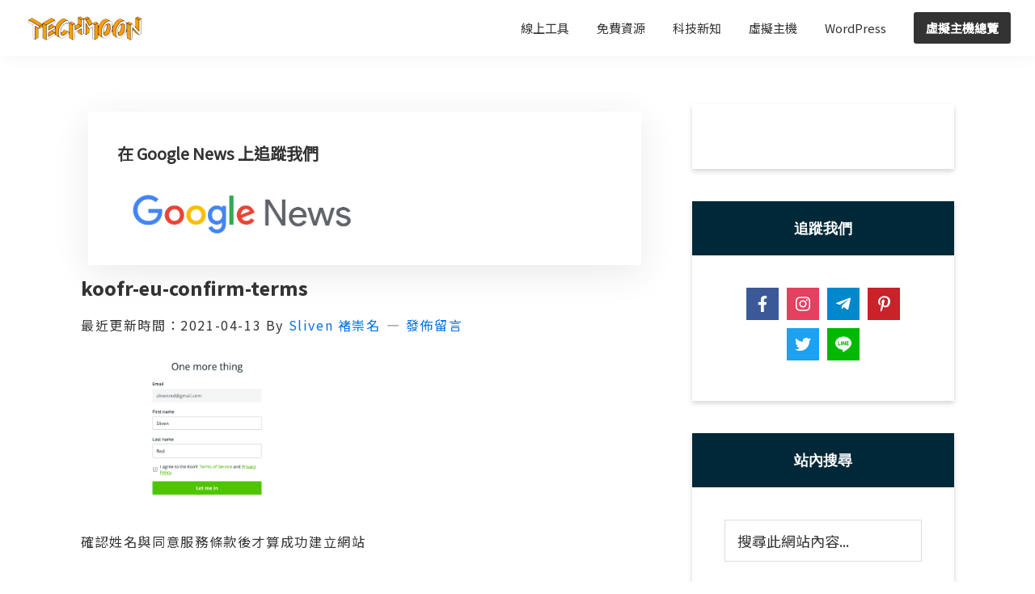

--- FILE ---
content_type: text/html; charset=UTF-8
request_url: https://techmoon.xyz/koofr-eu/koofr-eu-confirm-terms/
body_size: 25048
content:
<!DOCTYPE html>
<html lang="zh-TW" prefix="og: https://ogp.me/ns#">
<head >
<meta charset="UTF-8" />
<meta name="viewport" content="width=device-width, initial-scale=1" />
	<style>img:is([sizes="auto" i], [sizes^="auto," i]) { contain-intrinsic-size: 3000px 1500px }</style>
	
<!-- Search Engine Optimization by Rank Math PRO - https://rankmath.com/ -->
<title>koofr-eu-confirm-terms - TechMoon 科技月球</title>
<meta name="description" content="確認姓名與同意服務條款後才算成功建立網站"/>
<meta name="robots" content="follow, index, max-snippet:-1, max-video-preview:-1, max-image-preview:large"/>
<link rel="canonical" href="https://techmoon.xyz/koofr-eu/koofr-eu-confirm-terms/" />
<meta property="og:locale" content="zh_TW" />
<meta property="og:type" content="article" />
<meta property="og:title" content="koofr-eu-confirm-terms - TechMoon 科技月球" />
<meta property="og:description" content="確認姓名與同意服務條款後才算成功建立網站" />
<meta property="og:url" content="https://techmoon.xyz/koofr-eu/koofr-eu-confirm-terms/" />
<meta property="og:site_name" content="TechMoon 科技月球" />
<meta property="article:publisher" content="https://www.facebook.com/techmoon.xyz/" />
<meta property="article:author" content="https://www.facebook.com/sliven.red.1" />
<meta property="og:updated_time" content="2021-04-13T11:36:09+08:00" />
<meta property="fb:app_id" content="1802531403162850" />
<meta property="og:image" content="https://techmoon.xyz/wp-content/uploads/2021/04/koofr-eu-confirm-terms.png" />
<meta property="og:image:secure_url" content="https://techmoon.xyz/wp-content/uploads/2021/04/koofr-eu-confirm-terms.png" />
<meta property="og:image:width" content="800" />
<meta property="og:image:height" content="500" />
<meta property="og:image:alt" content="確認姓名與同意服務條款後才算成功建立網站" />
<meta property="og:image:type" content="image/png" />
<meta property="article:published_time" content="2021-04-13T11:35:52+08:00" />
<meta property="article:modified_time" content="2021-04-13T11:36:09+08:00" />
<meta name="twitter:card" content="summary_large_image" />
<meta name="twitter:title" content="koofr-eu-confirm-terms - TechMoon 科技月球" />
<meta name="twitter:description" content="確認姓名與同意服務條款後才算成功建立網站" />
<meta name="twitter:site" content="@techmoon_xyz" />
<meta name="twitter:creator" content="@SlivenRed" />
<meta name="twitter:image" content="https://techmoon.xyz/wp-content/uploads/2021/04/koofr-eu-confirm-terms.png" />
<script type="application/ld+json" class="rank-math-schema-pro">{"@context":"https://schema.org","@graph":[{"@type":"Organization","@id":"https://techmoon.xyz/#organization","name":"TechMoon \u79d1\u6280\u6708\u7403","url":"https://techmoon.xyz","sameAs":["https://www.facebook.com/techmoon.xyz/","https://twitter.com/techmoon_xyz"],"email":"slivenred@gmail.com","logo":{"@type":"ImageObject","@id":"https://techmoon.xyz/#logo","url":"https://techmoon.xyz/wp-content/uploads/2019/02/techmoon_logo.png","contentUrl":"https://techmoon.xyz/wp-content/uploads/2019/02/techmoon_logo.png","caption":"TechMoon \u79d1\u6280\u6708\u7403","inLanguage":"zh-TW","width":"300","height":"64"}},{"@type":"WebSite","@id":"https://techmoon.xyz/#website","url":"https://techmoon.xyz","name":"TechMoon \u79d1\u6280\u6708\u7403","alternateName":"TechMoon \u79d1\u6280\u6708\u7403","publisher":{"@id":"https://techmoon.xyz/#organization"},"inLanguage":"zh-TW"},{"@type":"ImageObject","@id":"https://techmoon.xyz/wp-content/uploads/2019/02/techmoon_logo.png","url":"https://techmoon.xyz/wp-content/uploads/2019/02/techmoon_logo.png","width":"300","height":"64","inLanguage":"zh-TW"},{"@type":"BreadcrumbList","@id":"https://techmoon.xyz/koofr-eu/koofr-eu-confirm-terms/#breadcrumb","itemListElement":[{"@type":"ListItem","position":"1","item":{"@id":"https://techmoon.xyz","name":"\u9996\u9801"}},{"@type":"ListItem","position":"2","item":{"@id":"https://techmoon.xyz/category/tools/","name":"\u7dda\u4e0a\u5de5\u5177"}},{"@type":"ListItem","position":"3","item":{"@id":"https://techmoon.xyz/koofr-eu/","name":"Koofr &#8211; \u514d\u8cbb 10 GB \u96f2\u7aef\u5132\u5b58\u7a7a\u9593\uff0c\u53ef\u9023\u7d50\u540c\u6b65 Google Drive\u3001Dropbox \u8207OneDrive \u5be6\u73fe\u805a\u5408\u7ba1\u7406\u529f\u80fd"}},{"@type":"ListItem","position":"4","item":{"@id":"https://techmoon.xyz/koofr-eu/koofr-eu-confirm-terms/","name":"koofr-eu-confirm-terms"}}]},{"@type":"WebPage","@id":"https://techmoon.xyz/koofr-eu/koofr-eu-confirm-terms/#webpage","url":"https://techmoon.xyz/koofr-eu/koofr-eu-confirm-terms/","name":"koofr-eu-confirm-terms - TechMoon \u79d1\u6280\u6708\u7403","datePublished":"2021-04-13T11:35:52+08:00","dateModified":"2021-04-13T11:36:09+08:00","isPartOf":{"@id":"https://techmoon.xyz/#website"},"primaryImageOfPage":{"@id":"https://techmoon.xyz/wp-content/uploads/2019/02/techmoon_logo.png"},"inLanguage":"zh-TW","breadcrumb":{"@id":"https://techmoon.xyz/koofr-eu/koofr-eu-confirm-terms/#breadcrumb"}},{"@type":"Person","@id":"https://techmoon.xyz/author/sliven/","name":"Sliven \u891a\u5d07\u540d","url":"https://techmoon.xyz/author/sliven/","image":{"@type":"ImageObject","@id":"https://secure.gravatar.com/avatar/60e202a436415e08a9f0e49e9bb705ed?s=96&amp;d=mm&amp;r=g","url":"https://secure.gravatar.com/avatar/60e202a436415e08a9f0e49e9bb705ed?s=96&amp;d=mm&amp;r=g","caption":"Sliven \u891a\u5d07\u540d","inLanguage":"zh-TW"},"sameAs":["https://techmoon.xyz","https://www.facebook.com/sliven.red.1","https://twitter.com/SlivenRed"],"worksFor":{"@id":"https://techmoon.xyz/#organization"}},{"@type":"NewsArticle","headline":"koofr-eu-confirm-terms - TechMoon \u79d1\u6280\u6708\u7403","datePublished":"2021-04-13T11:35:52+08:00","dateModified":"2021-04-13T11:36:09+08:00","author":{"@id":"https://techmoon.xyz/author/sliven/","name":"Sliven \u891a\u5d07\u540d"},"publisher":{"@id":"https://techmoon.xyz/#organization"},"description":"\u78ba\u8a8d\u59d3\u540d\u8207\u540c\u610f\u670d\u52d9\u689d\u6b3e\u5f8c\u624d\u7b97\u6210\u529f\u5efa\u7acb\u7db2\u7ad9","copyrightYear":"2021","copyrightHolder":{"@id":"https://techmoon.xyz/#organization"},"name":"koofr-eu-confirm-terms - TechMoon \u79d1\u6280\u6708\u7403","@id":"https://techmoon.xyz/koofr-eu/koofr-eu-confirm-terms/#richSnippet","isPartOf":{"@id":"https://techmoon.xyz/koofr-eu/koofr-eu-confirm-terms/#webpage"},"image":{"@id":"https://techmoon.xyz/wp-content/uploads/2019/02/techmoon_logo.png"},"inLanguage":"zh-TW","mainEntityOfPage":{"@id":"https://techmoon.xyz/koofr-eu/koofr-eu-confirm-terms/#webpage"}}]}</script>
<!-- /Rank Math WordPress SEO plugin -->


<!-- Novashare v.1.3.9 https://novashare.io/ -->
<meta property="og:locale" content="zh_TW" />
<meta property="og:type" content="article" />
<meta property="og:title" content="koofr-eu-confirm-terms" />
<meta property="og:description" content="確認姓名與同意服務條款後才算成功建立網站" />
<meta property="og:url"	content="https://techmoon.xyz/koofr-eu/koofr-eu-confirm-terms/" />
<meta property="og:site_name" content="TechMoon 科技月球" />
<meta property="og:updated_time" content="2021-04-13T11:36:09+00:00" />
<meta property="article:published_time" content="2021-04-13T11:35:52+00:00" />
<meta property="article:modified_time" content="2021-04-13T11:36:09+00:00" />
<meta name="twitter:card" content="summary_large_image" />
<meta name="twitter:title" content="koofr-eu-confirm-terms" />
<meta name="twitter:description" content="確認姓名與同意服務條款後才算成功建立網站" />
<!-- / Novashare -->
<link rel='dns-prefetch' href='//fonts.googleapis.com' />

<link rel="alternate" type="application/rss+xml" title="訂閱《TechMoon 科技月球》&raquo; 資訊提供" href="https://techmoon.xyz/feed/" />
<link rel="alternate" type="application/rss+xml" title="訂閱《TechMoon 科技月球》&raquo; 留言的資訊提供" href="https://techmoon.xyz/comments/feed/" />
<link rel="alternate" type="application/rss+xml" title="訂閱《TechMoon 科技月球 》&raquo;〈koofr-eu-confirm-terms〉留言的資訊提供" href="https://techmoon.xyz/koofr-eu/koofr-eu-confirm-terms/feed/" />
<script type="5dc657efc80180e6b7a66f69-text/javascript">
window._wpemojiSettings = {"baseUrl":"https:\/\/s.w.org\/images\/core\/emoji\/15.0.3\/72x72\/","ext":".png","svgUrl":"https:\/\/s.w.org\/images\/core\/emoji\/15.0.3\/svg\/","svgExt":".svg","source":{"concatemoji":"https:\/\/techmoon.xyz\/wp-includes\/js\/wp-emoji-release.min.js?ver=6.7.4"}};
/*! This file is auto-generated */
!function(i,n){var o,s,e;function c(e){try{var t={supportTests:e,timestamp:(new Date).valueOf()};sessionStorage.setItem(o,JSON.stringify(t))}catch(e){}}function p(e,t,n){e.clearRect(0,0,e.canvas.width,e.canvas.height),e.fillText(t,0,0);var t=new Uint32Array(e.getImageData(0,0,e.canvas.width,e.canvas.height).data),r=(e.clearRect(0,0,e.canvas.width,e.canvas.height),e.fillText(n,0,0),new Uint32Array(e.getImageData(0,0,e.canvas.width,e.canvas.height).data));return t.every(function(e,t){return e===r[t]})}function u(e,t,n){switch(t){case"flag":return n(e,"\ud83c\udff3\ufe0f\u200d\u26a7\ufe0f","\ud83c\udff3\ufe0f\u200b\u26a7\ufe0f")?!1:!n(e,"\ud83c\uddfa\ud83c\uddf3","\ud83c\uddfa\u200b\ud83c\uddf3")&&!n(e,"\ud83c\udff4\udb40\udc67\udb40\udc62\udb40\udc65\udb40\udc6e\udb40\udc67\udb40\udc7f","\ud83c\udff4\u200b\udb40\udc67\u200b\udb40\udc62\u200b\udb40\udc65\u200b\udb40\udc6e\u200b\udb40\udc67\u200b\udb40\udc7f");case"emoji":return!n(e,"\ud83d\udc26\u200d\u2b1b","\ud83d\udc26\u200b\u2b1b")}return!1}function f(e,t,n){var r="undefined"!=typeof WorkerGlobalScope&&self instanceof WorkerGlobalScope?new OffscreenCanvas(300,150):i.createElement("canvas"),a=r.getContext("2d",{willReadFrequently:!0}),o=(a.textBaseline="top",a.font="600 32px Arial",{});return e.forEach(function(e){o[e]=t(a,e,n)}),o}function t(e){var t=i.createElement("script");t.src=e,t.defer=!0,i.head.appendChild(t)}"undefined"!=typeof Promise&&(o="wpEmojiSettingsSupports",s=["flag","emoji"],n.supports={everything:!0,everythingExceptFlag:!0},e=new Promise(function(e){i.addEventListener("DOMContentLoaded",e,{once:!0})}),new Promise(function(t){var n=function(){try{var e=JSON.parse(sessionStorage.getItem(o));if("object"==typeof e&&"number"==typeof e.timestamp&&(new Date).valueOf()<e.timestamp+604800&&"object"==typeof e.supportTests)return e.supportTests}catch(e){}return null}();if(!n){if("undefined"!=typeof Worker&&"undefined"!=typeof OffscreenCanvas&&"undefined"!=typeof URL&&URL.createObjectURL&&"undefined"!=typeof Blob)try{var e="postMessage("+f.toString()+"("+[JSON.stringify(s),u.toString(),p.toString()].join(",")+"));",r=new Blob([e],{type:"text/javascript"}),a=new Worker(URL.createObjectURL(r),{name:"wpTestEmojiSupports"});return void(a.onmessage=function(e){c(n=e.data),a.terminate(),t(n)})}catch(e){}c(n=f(s,u,p))}t(n)}).then(function(e){for(var t in e)n.supports[t]=e[t],n.supports.everything=n.supports.everything&&n.supports[t],"flag"!==t&&(n.supports.everythingExceptFlag=n.supports.everythingExceptFlag&&n.supports[t]);n.supports.everythingExceptFlag=n.supports.everythingExceptFlag&&!n.supports.flag,n.DOMReady=!1,n.readyCallback=function(){n.DOMReady=!0}}).then(function(){return e}).then(function(){var e;n.supports.everything||(n.readyCallback(),(e=n.source||{}).concatemoji?t(e.concatemoji):e.wpemoji&&e.twemoji&&(t(e.twemoji),t(e.wpemoji)))}))}((window,document),window._wpemojiSettings);
</script>
<link rel='stylesheet' id='structured-content-frontend-css' href='https://techmoon.xyz/wp-content/plugins/structured-content/dist/blocks.style.build.css?ver=1.7.0' media='all' />
<link rel='stylesheet' id='genesis-blocks-style-css-css' href='https://techmoon.xyz/wp-content/plugins/genesis-blocks/dist/style-blocks.build.css?ver=1742416216' media='all' />
<link rel='stylesheet' id='genesis-sample-css' href='https://techmoon.xyz/wp-content/themes/genesis-sample/style.css?ver=3.4.2' media='all' />
<style id='genesis-sample-inline-css'>

		.wp-custom-logo .site-container .custom-logo-link {
			aspect-ratio: 150/32;
		}
		
		.wp-custom-logo .site-container .title-area {
			max-width: 150px;
		}
		
		.wp-custom-logo .title-area {
			padding-top: 19px;
		}
		
</style>
<style id='wp-emoji-styles-inline-css'>

	img.wp-smiley, img.emoji {
		display: inline !important;
		border: none !important;
		box-shadow: none !important;
		height: 1em !important;
		width: 1em !important;
		margin: 0 0.07em !important;
		vertical-align: -0.1em !important;
		background: none !important;
		padding: 0 !important;
	}
</style>
<link rel='stylesheet' id='wp-block-library-css' href='https://techmoon.xyz/wp-includes/css/dist/block-library/style.min.css?ver=6.7.4' media='all' />
<link rel='stylesheet' id='novashare-css-css' href='https://techmoon.xyz/wp-content/plugins/novashare/css/style.min.css?ver=1.3.9' media='all' />
<style id='classic-theme-styles-inline-css'>
/*! This file is auto-generated */
.wp-block-button__link{color:#fff;background-color:#32373c;border-radius:9999px;box-shadow:none;text-decoration:none;padding:calc(.667em + 2px) calc(1.333em + 2px);font-size:1.125em}.wp-block-file__button{background:#32373c;color:#fff;text-decoration:none}
</style>
<style id='global-styles-inline-css'>
:root{--wp--preset--aspect-ratio--square: 1;--wp--preset--aspect-ratio--4-3: 4/3;--wp--preset--aspect-ratio--3-4: 3/4;--wp--preset--aspect-ratio--3-2: 3/2;--wp--preset--aspect-ratio--2-3: 2/3;--wp--preset--aspect-ratio--16-9: 16/9;--wp--preset--aspect-ratio--9-16: 9/16;--wp--preset--color--black: #000000;--wp--preset--color--cyan-bluish-gray: #abb8c3;--wp--preset--color--white: #ffffff;--wp--preset--color--pale-pink: #f78da7;--wp--preset--color--vivid-red: #cf2e2e;--wp--preset--color--luminous-vivid-orange: #ff6900;--wp--preset--color--luminous-vivid-amber: #fcb900;--wp--preset--color--light-green-cyan: #7bdcb5;--wp--preset--color--vivid-green-cyan: #00d084;--wp--preset--color--pale-cyan-blue: #8ed1fc;--wp--preset--color--vivid-cyan-blue: #0693e3;--wp--preset--color--vivid-purple: #9b51e0;--wp--preset--color--theme-primary: #0073e5;--wp--preset--color--theme-secondary: #0073e5;--wp--preset--gradient--vivid-cyan-blue-to-vivid-purple: linear-gradient(135deg,rgba(6,147,227,1) 0%,rgb(155,81,224) 100%);--wp--preset--gradient--light-green-cyan-to-vivid-green-cyan: linear-gradient(135deg,rgb(122,220,180) 0%,rgb(0,208,130) 100%);--wp--preset--gradient--luminous-vivid-amber-to-luminous-vivid-orange: linear-gradient(135deg,rgba(252,185,0,1) 0%,rgba(255,105,0,1) 100%);--wp--preset--gradient--luminous-vivid-orange-to-vivid-red: linear-gradient(135deg,rgba(255,105,0,1) 0%,rgb(207,46,46) 100%);--wp--preset--gradient--very-light-gray-to-cyan-bluish-gray: linear-gradient(135deg,rgb(238,238,238) 0%,rgb(169,184,195) 100%);--wp--preset--gradient--cool-to-warm-spectrum: linear-gradient(135deg,rgb(74,234,220) 0%,rgb(151,120,209) 20%,rgb(207,42,186) 40%,rgb(238,44,130) 60%,rgb(251,105,98) 80%,rgb(254,248,76) 100%);--wp--preset--gradient--blush-light-purple: linear-gradient(135deg,rgb(255,206,236) 0%,rgb(152,150,240) 100%);--wp--preset--gradient--blush-bordeaux: linear-gradient(135deg,rgb(254,205,165) 0%,rgb(254,45,45) 50%,rgb(107,0,62) 100%);--wp--preset--gradient--luminous-dusk: linear-gradient(135deg,rgb(255,203,112) 0%,rgb(199,81,192) 50%,rgb(65,88,208) 100%);--wp--preset--gradient--pale-ocean: linear-gradient(135deg,rgb(255,245,203) 0%,rgb(182,227,212) 50%,rgb(51,167,181) 100%);--wp--preset--gradient--electric-grass: linear-gradient(135deg,rgb(202,248,128) 0%,rgb(113,206,126) 100%);--wp--preset--gradient--midnight: linear-gradient(135deg,rgb(2,3,129) 0%,rgb(40,116,252) 100%);--wp--preset--font-size--small: 12px;--wp--preset--font-size--medium: 20px;--wp--preset--font-size--large: 20px;--wp--preset--font-size--x-large: 42px;--wp--preset--font-size--normal: 18px;--wp--preset--font-size--larger: 24px;--wp--preset--spacing--20: 0.44rem;--wp--preset--spacing--30: 0.67rem;--wp--preset--spacing--40: 1rem;--wp--preset--spacing--50: 1.5rem;--wp--preset--spacing--60: 2.25rem;--wp--preset--spacing--70: 3.38rem;--wp--preset--spacing--80: 5.06rem;--wp--preset--shadow--natural: 6px 6px 9px rgba(0, 0, 0, 0.2);--wp--preset--shadow--deep: 12px 12px 50px rgba(0, 0, 0, 0.4);--wp--preset--shadow--sharp: 6px 6px 0px rgba(0, 0, 0, 0.2);--wp--preset--shadow--outlined: 6px 6px 0px -3px rgba(255, 255, 255, 1), 6px 6px rgba(0, 0, 0, 1);--wp--preset--shadow--crisp: 6px 6px 0px rgba(0, 0, 0, 1);}:where(.is-layout-flex){gap: 0.5em;}:where(.is-layout-grid){gap: 0.5em;}body .is-layout-flex{display: flex;}.is-layout-flex{flex-wrap: wrap;align-items: center;}.is-layout-flex > :is(*, div){margin: 0;}body .is-layout-grid{display: grid;}.is-layout-grid > :is(*, div){margin: 0;}:where(.wp-block-columns.is-layout-flex){gap: 2em;}:where(.wp-block-columns.is-layout-grid){gap: 2em;}:where(.wp-block-post-template.is-layout-flex){gap: 1.25em;}:where(.wp-block-post-template.is-layout-grid){gap: 1.25em;}.has-black-color{color: var(--wp--preset--color--black) !important;}.has-cyan-bluish-gray-color{color: var(--wp--preset--color--cyan-bluish-gray) !important;}.has-white-color{color: var(--wp--preset--color--white) !important;}.has-pale-pink-color{color: var(--wp--preset--color--pale-pink) !important;}.has-vivid-red-color{color: var(--wp--preset--color--vivid-red) !important;}.has-luminous-vivid-orange-color{color: var(--wp--preset--color--luminous-vivid-orange) !important;}.has-luminous-vivid-amber-color{color: var(--wp--preset--color--luminous-vivid-amber) !important;}.has-light-green-cyan-color{color: var(--wp--preset--color--light-green-cyan) !important;}.has-vivid-green-cyan-color{color: var(--wp--preset--color--vivid-green-cyan) !important;}.has-pale-cyan-blue-color{color: var(--wp--preset--color--pale-cyan-blue) !important;}.has-vivid-cyan-blue-color{color: var(--wp--preset--color--vivid-cyan-blue) !important;}.has-vivid-purple-color{color: var(--wp--preset--color--vivid-purple) !important;}.has-black-background-color{background-color: var(--wp--preset--color--black) !important;}.has-cyan-bluish-gray-background-color{background-color: var(--wp--preset--color--cyan-bluish-gray) !important;}.has-white-background-color{background-color: var(--wp--preset--color--white) !important;}.has-pale-pink-background-color{background-color: var(--wp--preset--color--pale-pink) !important;}.has-vivid-red-background-color{background-color: var(--wp--preset--color--vivid-red) !important;}.has-luminous-vivid-orange-background-color{background-color: var(--wp--preset--color--luminous-vivid-orange) !important;}.has-luminous-vivid-amber-background-color{background-color: var(--wp--preset--color--luminous-vivid-amber) !important;}.has-light-green-cyan-background-color{background-color: var(--wp--preset--color--light-green-cyan) !important;}.has-vivid-green-cyan-background-color{background-color: var(--wp--preset--color--vivid-green-cyan) !important;}.has-pale-cyan-blue-background-color{background-color: var(--wp--preset--color--pale-cyan-blue) !important;}.has-vivid-cyan-blue-background-color{background-color: var(--wp--preset--color--vivid-cyan-blue) !important;}.has-vivid-purple-background-color{background-color: var(--wp--preset--color--vivid-purple) !important;}.has-black-border-color{border-color: var(--wp--preset--color--black) !important;}.has-cyan-bluish-gray-border-color{border-color: var(--wp--preset--color--cyan-bluish-gray) !important;}.has-white-border-color{border-color: var(--wp--preset--color--white) !important;}.has-pale-pink-border-color{border-color: var(--wp--preset--color--pale-pink) !important;}.has-vivid-red-border-color{border-color: var(--wp--preset--color--vivid-red) !important;}.has-luminous-vivid-orange-border-color{border-color: var(--wp--preset--color--luminous-vivid-orange) !important;}.has-luminous-vivid-amber-border-color{border-color: var(--wp--preset--color--luminous-vivid-amber) !important;}.has-light-green-cyan-border-color{border-color: var(--wp--preset--color--light-green-cyan) !important;}.has-vivid-green-cyan-border-color{border-color: var(--wp--preset--color--vivid-green-cyan) !important;}.has-pale-cyan-blue-border-color{border-color: var(--wp--preset--color--pale-cyan-blue) !important;}.has-vivid-cyan-blue-border-color{border-color: var(--wp--preset--color--vivid-cyan-blue) !important;}.has-vivid-purple-border-color{border-color: var(--wp--preset--color--vivid-purple) !important;}.has-vivid-cyan-blue-to-vivid-purple-gradient-background{background: var(--wp--preset--gradient--vivid-cyan-blue-to-vivid-purple) !important;}.has-light-green-cyan-to-vivid-green-cyan-gradient-background{background: var(--wp--preset--gradient--light-green-cyan-to-vivid-green-cyan) !important;}.has-luminous-vivid-amber-to-luminous-vivid-orange-gradient-background{background: var(--wp--preset--gradient--luminous-vivid-amber-to-luminous-vivid-orange) !important;}.has-luminous-vivid-orange-to-vivid-red-gradient-background{background: var(--wp--preset--gradient--luminous-vivid-orange-to-vivid-red) !important;}.has-very-light-gray-to-cyan-bluish-gray-gradient-background{background: var(--wp--preset--gradient--very-light-gray-to-cyan-bluish-gray) !important;}.has-cool-to-warm-spectrum-gradient-background{background: var(--wp--preset--gradient--cool-to-warm-spectrum) !important;}.has-blush-light-purple-gradient-background{background: var(--wp--preset--gradient--blush-light-purple) !important;}.has-blush-bordeaux-gradient-background{background: var(--wp--preset--gradient--blush-bordeaux) !important;}.has-luminous-dusk-gradient-background{background: var(--wp--preset--gradient--luminous-dusk) !important;}.has-pale-ocean-gradient-background{background: var(--wp--preset--gradient--pale-ocean) !important;}.has-electric-grass-gradient-background{background: var(--wp--preset--gradient--electric-grass) !important;}.has-midnight-gradient-background{background: var(--wp--preset--gradient--midnight) !important;}.has-small-font-size{font-size: var(--wp--preset--font-size--small) !important;}.has-medium-font-size{font-size: var(--wp--preset--font-size--medium) !important;}.has-large-font-size{font-size: var(--wp--preset--font-size--large) !important;}.has-x-large-font-size{font-size: var(--wp--preset--font-size--x-large) !important;}
:where(.wp-block-post-template.is-layout-flex){gap: 1.25em;}:where(.wp-block-post-template.is-layout-grid){gap: 1.25em;}
:where(.wp-block-columns.is-layout-flex){gap: 2em;}:where(.wp-block-columns.is-layout-grid){gap: 2em;}
:root :where(.wp-block-pullquote){font-size: 1.5em;line-height: 1.6;}
</style>
<link rel='stylesheet' id='gutenbee-animations-css' href='https://techmoon.xyz/wp-content/plugins/gutenbee/build/gutenbee.animations.css?ver=2.19.1' media='all' />
<link rel='stylesheet' id='mailerlite_forms.css-css' href='https://techmoon.xyz/wp-content/plugins/official-mailerlite-sign-up-forms/assets/css/mailerlite_forms.css?ver=1.7.14' media='all' />
<link rel='stylesheet' id='related-posts-by-taxonomy-css' href='https://techmoon.xyz/wp-content/plugins/related-posts-by-taxonomy/includes/assets/css/styles.css?ver=6.7.4' media='all' />
<link rel='stylesheet' id='redux-extendify-styles-css' href='https://techmoon.xyz/wp-content/plugins/worth-the-read/options/assets/css/extendify-utilities.css?ver=4.4.5' media='all' />
<link rel='stylesheet' id='wtr-css-css' href='https://techmoon.xyz/wp-content/plugins/worth-the-read/css/wtr.css?ver=6.7.4' media='all' />
<link rel='stylesheet' id='crp-style-text-only-css' href='https://techmoon.xyz/wp-content/plugins/contextual-related-posts/css/text-only.min.css?ver=4.1.0' media='all' />
<style type="text/css">@font-face {font-family:Source Sans Pro;font-style:normal;font-weight:400;src:url(/cf-fonts/s/source-sans-pro/5.0.11/vietnamese/400/normal.woff2);unicode-range:U+0102-0103,U+0110-0111,U+0128-0129,U+0168-0169,U+01A0-01A1,U+01AF-01B0,U+0300-0301,U+0303-0304,U+0308-0309,U+0323,U+0329,U+1EA0-1EF9,U+20AB;font-display:swap;}@font-face {font-family:Source Sans Pro;font-style:normal;font-weight:400;src:url(/cf-fonts/s/source-sans-pro/5.0.11/cyrillic-ext/400/normal.woff2);unicode-range:U+0460-052F,U+1C80-1C88,U+20B4,U+2DE0-2DFF,U+A640-A69F,U+FE2E-FE2F;font-display:swap;}@font-face {font-family:Source Sans Pro;font-style:normal;font-weight:400;src:url(/cf-fonts/s/source-sans-pro/5.0.11/cyrillic/400/normal.woff2);unicode-range:U+0301,U+0400-045F,U+0490-0491,U+04B0-04B1,U+2116;font-display:swap;}@font-face {font-family:Source Sans Pro;font-style:normal;font-weight:400;src:url(/cf-fonts/s/source-sans-pro/5.0.11/greek/400/normal.woff2);unicode-range:U+0370-03FF;font-display:swap;}@font-face {font-family:Source Sans Pro;font-style:normal;font-weight:400;src:url(/cf-fonts/s/source-sans-pro/5.0.11/greek-ext/400/normal.woff2);unicode-range:U+1F00-1FFF;font-display:swap;}@font-face {font-family:Source Sans Pro;font-style:normal;font-weight:400;src:url(/cf-fonts/s/source-sans-pro/5.0.11/latin/400/normal.woff2);unicode-range:U+0000-00FF,U+0131,U+0152-0153,U+02BB-02BC,U+02C6,U+02DA,U+02DC,U+0304,U+0308,U+0329,U+2000-206F,U+2074,U+20AC,U+2122,U+2191,U+2193,U+2212,U+2215,U+FEFF,U+FFFD;font-display:swap;}@font-face {font-family:Source Sans Pro;font-style:normal;font-weight:400;src:url(/cf-fonts/s/source-sans-pro/5.0.11/latin-ext/400/normal.woff2);unicode-range:U+0100-02AF,U+0304,U+0308,U+0329,U+1E00-1E9F,U+1EF2-1EFF,U+2020,U+20A0-20AB,U+20AD-20CF,U+2113,U+2C60-2C7F,U+A720-A7FF;font-display:swap;}@font-face {font-family:Source Sans Pro;font-style:italic;font-weight:400;src:url(/cf-fonts/s/source-sans-pro/5.0.11/greek-ext/400/italic.woff2);unicode-range:U+1F00-1FFF;font-display:swap;}@font-face {font-family:Source Sans Pro;font-style:italic;font-weight:400;src:url(/cf-fonts/s/source-sans-pro/5.0.11/vietnamese/400/italic.woff2);unicode-range:U+0102-0103,U+0110-0111,U+0128-0129,U+0168-0169,U+01A0-01A1,U+01AF-01B0,U+0300-0301,U+0303-0304,U+0308-0309,U+0323,U+0329,U+1EA0-1EF9,U+20AB;font-display:swap;}@font-face {font-family:Source Sans Pro;font-style:italic;font-weight:400;src:url(/cf-fonts/s/source-sans-pro/5.0.11/greek/400/italic.woff2);unicode-range:U+0370-03FF;font-display:swap;}@font-face {font-family:Source Sans Pro;font-style:italic;font-weight:400;src:url(/cf-fonts/s/source-sans-pro/5.0.11/latin/400/italic.woff2);unicode-range:U+0000-00FF,U+0131,U+0152-0153,U+02BB-02BC,U+02C6,U+02DA,U+02DC,U+0304,U+0308,U+0329,U+2000-206F,U+2074,U+20AC,U+2122,U+2191,U+2193,U+2212,U+2215,U+FEFF,U+FFFD;font-display:swap;}@font-face {font-family:Source Sans Pro;font-style:italic;font-weight:400;src:url(/cf-fonts/s/source-sans-pro/5.0.11/cyrillic-ext/400/italic.woff2);unicode-range:U+0460-052F,U+1C80-1C88,U+20B4,U+2DE0-2DFF,U+A640-A69F,U+FE2E-FE2F;font-display:swap;}@font-face {font-family:Source Sans Pro;font-style:italic;font-weight:400;src:url(/cf-fonts/s/source-sans-pro/5.0.11/latin-ext/400/italic.woff2);unicode-range:U+0100-02AF,U+0304,U+0308,U+0329,U+1E00-1E9F,U+1EF2-1EFF,U+2020,U+20A0-20AB,U+20AD-20CF,U+2113,U+2C60-2C7F,U+A720-A7FF;font-display:swap;}@font-face {font-family:Source Sans Pro;font-style:italic;font-weight:400;src:url(/cf-fonts/s/source-sans-pro/5.0.11/cyrillic/400/italic.woff2);unicode-range:U+0301,U+0400-045F,U+0490-0491,U+04B0-04B1,U+2116;font-display:swap;}@font-face {font-family:Source Sans Pro;font-style:normal;font-weight:600;src:url(/cf-fonts/s/source-sans-pro/5.0.11/greek-ext/600/normal.woff2);unicode-range:U+1F00-1FFF;font-display:swap;}@font-face {font-family:Source Sans Pro;font-style:normal;font-weight:600;src:url(/cf-fonts/s/source-sans-pro/5.0.11/latin/600/normal.woff2);unicode-range:U+0000-00FF,U+0131,U+0152-0153,U+02BB-02BC,U+02C6,U+02DA,U+02DC,U+0304,U+0308,U+0329,U+2000-206F,U+2074,U+20AC,U+2122,U+2191,U+2193,U+2212,U+2215,U+FEFF,U+FFFD;font-display:swap;}@font-face {font-family:Source Sans Pro;font-style:normal;font-weight:600;src:url(/cf-fonts/s/source-sans-pro/5.0.11/latin-ext/600/normal.woff2);unicode-range:U+0100-02AF,U+0304,U+0308,U+0329,U+1E00-1E9F,U+1EF2-1EFF,U+2020,U+20A0-20AB,U+20AD-20CF,U+2113,U+2C60-2C7F,U+A720-A7FF;font-display:swap;}@font-face {font-family:Source Sans Pro;font-style:normal;font-weight:600;src:url(/cf-fonts/s/source-sans-pro/5.0.11/greek/600/normal.woff2);unicode-range:U+0370-03FF;font-display:swap;}@font-face {font-family:Source Sans Pro;font-style:normal;font-weight:600;src:url(/cf-fonts/s/source-sans-pro/5.0.11/vietnamese/600/normal.woff2);unicode-range:U+0102-0103,U+0110-0111,U+0128-0129,U+0168-0169,U+01A0-01A1,U+01AF-01B0,U+0300-0301,U+0303-0304,U+0308-0309,U+0323,U+0329,U+1EA0-1EF9,U+20AB;font-display:swap;}@font-face {font-family:Source Sans Pro;font-style:normal;font-weight:600;src:url(/cf-fonts/s/source-sans-pro/5.0.11/cyrillic/600/normal.woff2);unicode-range:U+0301,U+0400-045F,U+0490-0491,U+04B0-04B1,U+2116;font-display:swap;}@font-face {font-family:Source Sans Pro;font-style:normal;font-weight:600;src:url(/cf-fonts/s/source-sans-pro/5.0.11/cyrillic-ext/600/normal.woff2);unicode-range:U+0460-052F,U+1C80-1C88,U+20B4,U+2DE0-2DFF,U+A640-A69F,U+FE2E-FE2F;font-display:swap;}@font-face {font-family:Source Sans Pro;font-style:normal;font-weight:700;src:url(/cf-fonts/s/source-sans-pro/5.0.11/greek-ext/700/normal.woff2);unicode-range:U+1F00-1FFF;font-display:swap;}@font-face {font-family:Source Sans Pro;font-style:normal;font-weight:700;src:url(/cf-fonts/s/source-sans-pro/5.0.11/greek/700/normal.woff2);unicode-range:U+0370-03FF;font-display:swap;}@font-face {font-family:Source Sans Pro;font-style:normal;font-weight:700;src:url(/cf-fonts/s/source-sans-pro/5.0.11/vietnamese/700/normal.woff2);unicode-range:U+0102-0103,U+0110-0111,U+0128-0129,U+0168-0169,U+01A0-01A1,U+01AF-01B0,U+0300-0301,U+0303-0304,U+0308-0309,U+0323,U+0329,U+1EA0-1EF9,U+20AB;font-display:swap;}@font-face {font-family:Source Sans Pro;font-style:normal;font-weight:700;src:url(/cf-fonts/s/source-sans-pro/5.0.11/latin/700/normal.woff2);unicode-range:U+0000-00FF,U+0131,U+0152-0153,U+02BB-02BC,U+02C6,U+02DA,U+02DC,U+0304,U+0308,U+0329,U+2000-206F,U+2074,U+20AC,U+2122,U+2191,U+2193,U+2212,U+2215,U+FEFF,U+FFFD;font-display:swap;}@font-face {font-family:Source Sans Pro;font-style:normal;font-weight:700;src:url(/cf-fonts/s/source-sans-pro/5.0.11/cyrillic/700/normal.woff2);unicode-range:U+0301,U+0400-045F,U+0490-0491,U+04B0-04B1,U+2116;font-display:swap;}@font-face {font-family:Source Sans Pro;font-style:normal;font-weight:700;src:url(/cf-fonts/s/source-sans-pro/5.0.11/latin-ext/700/normal.woff2);unicode-range:U+0100-02AF,U+0304,U+0308,U+0329,U+1E00-1E9F,U+1EF2-1EFF,U+2020,U+20A0-20AB,U+20AD-20CF,U+2113,U+2C60-2C7F,U+A720-A7FF;font-display:swap;}@font-face {font-family:Source Sans Pro;font-style:normal;font-weight:700;src:url(/cf-fonts/s/source-sans-pro/5.0.11/cyrillic-ext/700/normal.woff2);unicode-range:U+0460-052F,U+1C80-1C88,U+20B4,U+2DE0-2DFF,U+A640-A69F,U+FE2E-FE2F;font-display:swap;}</style>
<link rel='stylesheet' id='dashicons-css' href='https://techmoon.xyz/wp-includes/css/dashicons.min.css?ver=6.7.4' media='all' />
<link rel='stylesheet' id='genesis-sample-gutenberg-css' href='https://techmoon.xyz/wp-content/themes/genesis-sample/lib/gutenberg/front-end.css?ver=3.4.2' media='all' />
<style id='genesis-sample-gutenberg-inline-css'>
.gb-block-post-grid .gb-post-grid-items h2 a:hover {
	color: #0073e5;
}

.site-container .wp-block-button .wp-block-button__link {
	background-color: #0073e5;
}

.wp-block-button .wp-block-button__link:not(.has-background),
.wp-block-button .wp-block-button__link:not(.has-background):focus,
.wp-block-button .wp-block-button__link:not(.has-background):hover {
	color: #ffffff;
}

.site-container .wp-block-button.is-style-outline .wp-block-button__link {
	color: #0073e5;
}

.site-container .wp-block-button.is-style-outline .wp-block-button__link:focus,
.site-container .wp-block-button.is-style-outline .wp-block-button__link:hover {
	color: #2396ff;
}		.site-container .has-small-font-size {
			font-size: 12px;
		}		.site-container .has-normal-font-size {
			font-size: 18px;
		}		.site-container .has-large-font-size {
			font-size: 20px;
		}		.site-container .has-larger-font-size {
			font-size: 24px;
		}		.site-container .has-theme-primary-color,
		.site-container .wp-block-button .wp-block-button__link.has-theme-primary-color,
		.site-container .wp-block-button.is-style-outline .wp-block-button__link.has-theme-primary-color {
			color: #0073e5;
		}

		.site-container .has-theme-primary-background-color,
		.site-container .wp-block-button .wp-block-button__link.has-theme-primary-background-color,
		.site-container .wp-block-pullquote.is-style-solid-color.has-theme-primary-background-color {
			background-color: #0073e5;
		}		.site-container .has-theme-secondary-color,
		.site-container .wp-block-button .wp-block-button__link.has-theme-secondary-color,
		.site-container .wp-block-button.is-style-outline .wp-block-button__link.has-theme-secondary-color {
			color: #0073e5;
		}

		.site-container .has-theme-secondary-background-color,
		.site-container .wp-block-button .wp-block-button__link.has-theme-secondary-background-color,
		.site-container .wp-block-pullquote.is-style-solid-color.has-theme-secondary-background-color {
			background-color: #0073e5;
		}
</style>
<link rel='stylesheet' id='algolia-autocomplete-css' href='https://techmoon.xyz/wp-content/plugins/wp-search-with-algolia/css/algolia-autocomplete.css?ver=2.10.3' media='all' />
<link rel='stylesheet' id='generate-secondary-nav-css' href='https://techmoon.xyz/wp-content/plugins/gp-premium/secondary-nav/functions/css/style.min.css?ver=2.5.1' media='all' />
<style id='generate-secondary-nav-inline-css'>
.secondary-navigation{background-color:#636363;}.secondary-navigation .main-nav ul li a,.secondary-navigation .menu-toggle,.secondary-menu-bar-items .menu-bar-item > a{color:#ffffff;}.secondary-navigation .secondary-menu-bar-items{color:#ffffff;}button.secondary-menu-toggle:hover,button.secondary-menu-toggle:focus{color:#ffffff;}.widget-area .secondary-navigation{margin-bottom:20px;}.secondary-navigation ul ul{background-color:#303030;top:auto;}.secondary-navigation .main-nav ul ul li a{color:#ffffff;}.secondary-navigation .main-nav ul li:not([class*="current-menu-"]):hover > a, .secondary-navigation .main-nav ul li:not([class*="current-menu-"]):focus > a, .secondary-navigation .main-nav ul li.sfHover:not([class*="current-menu-"]) > a, .secondary-menu-bar-items .menu-bar-item:hover > a{color:#ffffff;background-color:#303030;}.secondary-navigation .main-nav ul ul li:not([class*="current-menu-"]):hover > a,.secondary-navigation .main-nav ul ul li:not([class*="current-menu-"]):focus > a,.secondary-navigation .main-nav ul ul li.sfHover:not([class*="current-menu-"]) > a{color:#ffffff;background-color:#474747;}.secondary-navigation .main-nav ul li[class*="current-menu-"] > a{color:#222222;background-color:#ffffff;}.secondary-navigation .main-nav ul ul li[class*="current-menu-"] > a{color:#ffffff;background-color:#474747;}@media (max-width: 768px) {.secondary-menu-bar-items .menu-bar-item:hover > a{background: none;color: #ffffff;}}
</style>
<link rel='stylesheet' id='generate-secondary-nav-mobile-css' href='https://techmoon.xyz/wp-content/plugins/gp-premium/secondary-nav/functions/css/style-mobile.min.css?ver=2.5.1' media='all' />
<link rel='stylesheet' id='generate-sticky-css' href='https://techmoon.xyz/wp-content/plugins/gp-premium/menu-plus/functions/css/sticky.min.css?ver=2.5.1' media='all' />
<link rel='stylesheet' id='generate-navigation-branding-css' href='https://techmoon.xyz/wp-content/plugins/gp-premium/menu-plus/functions/css/navigation-branding.min.css?ver=2.5.1' media='all' />
<script src="https://techmoon.xyz/wp-includes/js/jquery/jquery.min.js?ver=3.7.1" id="jquery-core-js" type="5dc657efc80180e6b7a66f69-text/javascript"></script>
<script src="https://techmoon.xyz/wp-includes/js/jquery/jquery-migrate.min.js?ver=3.4.1" id="jquery-migrate-js" type="5dc657efc80180e6b7a66f69-text/javascript"></script>
<link rel="https://api.w.org/" href="https://techmoon.xyz/wp-json/" /><link rel="alternate" title="JSON" type="application/json" href="https://techmoon.xyz/wp-json/wp/v2/media/10913" /><link rel="EditURI" type="application/rsd+xml" title="RSD" href="https://techmoon.xyz/xmlrpc.php?rsd" />
<meta name="generator" content="WordPress 6.7.4" />
<link rel='shortlink' href='https://techmoon.xyz/?p=10913' />
<link rel="alternate" title="oEmbed (JSON)" type="application/json+oembed" href="https://techmoon.xyz/wp-json/oembed/1.0/embed?url=https%3A%2F%2Ftechmoon.xyz%2Fkoofr-eu%2Fkoofr-eu-confirm-terms%2F" />
<link rel="alternate" title="oEmbed (XML)" type="text/xml+oembed" href="https://techmoon.xyz/wp-json/oembed/1.0/embed?url=https%3A%2F%2Ftechmoon.xyz%2Fkoofr-eu%2Fkoofr-eu-confirm-terms%2F&#038;format=xml" />
        <!-- MailerLite Universal -->
        <script type="5dc657efc80180e6b7a66f69-text/javascript">
            (function(w,d,e,u,f,l,n){w[f]=w[f]||function(){(w[f].q=w[f].q||[])
                .push(arguments);},l=d.createElement(e),l.async=1,l.src=u,
                n=d.getElementsByTagName(e)[0],n.parentNode.insertBefore(l,n);})
            (window,document,'script','https://assets.mailerlite.com/js/universal.js','ml');
            ml('account', '213259');
            ml('enablePopups', true);
        </script>
        <!-- End MailerLite Universal -->
        <meta name="generator" content="Redux 4.4.5" /><style type="text/css">.wtr-time-wrap{ 
	/* wraps the entire label */
	margin: 0 10px;

}
.wtr-time-number{ 
	/* applies only to the number */
	
}</style><!-- Google Noto Sans TC Start
<link href="https://fonts.googleapis.com/css?family=Noto+Sans+TC&display=swap&subset=chinese-traditional" rel="stylesheet">
Google Noto Sans TC End-->

<!-- Facebook Author -->
<meta property="article:author" content="https://www.facebook.com/profile.php?id= 1921930891231581">

<meta property="article:author" content="https://www.facebook.com/sliven.red.1">

<meta name=’lhverifycode’ content=”32dc01246faccb7f5b3cad5016dd5033” />

<link href="//maxcdn.bootstrapcdn.com/font-awesome/4.1.0/css/font-awesome.min.css" rel="stylesheet">
<meta name='ir-site-verification-token' value='2033674570'>
<meta name='ir-site-verification-token' value='2055407038' /><link rel="icon" href="https://techmoon.xyz/wp-content/uploads/2019/02/techmoon_favicon_unedit.png" sizes="32x32" />
<link rel="icon" href="https://techmoon.xyz/wp-content/uploads/2019/02/techmoon_favicon_unedit.png" sizes="192x192" />
<link rel="apple-touch-icon" href="https://techmoon.xyz/wp-content/uploads/2019/02/techmoon_favicon_unedit.png" />
<meta name="msapplication-TileImage" content="https://techmoon.xyz/wp-content/uploads/2019/02/techmoon_favicon_unedit.png" />
		<style id="wp-custom-css">
			/* Noto Sans TC CSS Start*/
@import url('https://fonts.googleapis.com/css2?family=Noto+Sans+TC&display=swap');
/* Noto Sans TC CSS End*/

/* 側邊欄連結間距 Start 

.widget ul>li{
	margin-bottom:1.2em;
}

側邊欄連結間距 End */


/* 側邊攔 h4 樣式 */
.sidebar .entry-title{
    font-size: 16px;
    margin-bottom: 5px;
    margin-top: 10px;
}


/* 步驟樣式 Step sytle Start*/
.wp-block-preformatted{
	letter-spacing: .066em;
	font-size: calc(16px + 4*((100vw - 500px)/1500));
	padding: 15px 20px!important;
	display: table!important;
	margin: 20px 0!important;
	box-shadow: 0 5px 10px rgba(0,0,0,0.3);
	background-color:black;
	color:white;
}
/* 步驟樣式 Step sytle End*/


.intro{
	background: #fff3d47d;
  border-color: #f6b73c;
	border-left-width: 5px;
  border-left-style: solid;
  overflow: hidden;
  padding: 30px;
}

.wp-block-quote p{
	font-size: inherit!important;
}

.note{
    padding: 12px 24px 12px 60px;
    margin: 16px 0;
    background: #e1f5fe;
    color: #0288d1;
}

/* Noto sans TC 字體 Start */

*{
	font-family: 'Noto Sans TC', sans-serif;
}

/* Noto sans TC 字體 End */


.entry-title{
	font-size: calc(22px + 8*((100vw - 500px)/1500));
}
	
	article p, article li, article .wp-block-table{
	font-size: 0.9em;
	font-weight: 400;
	line-height:2;
	letter-spacing: 0.1em;
	text-align: justify;
	word-break: break-all;
	}
		

li{
	text-align: justify;
	font-weight:500;
	word-break: break-all;
}
	

h1, h2, h3{
  font-weight:700;
	line-height:1.5;
}

.post h2{
	font-size: calc(22px + 8*((100vw - 500px)/1500));
}

.post h3{
	font-size: calc(18px + 8*((100vw - 500px)/1500));
}


/* 自動產生 H2, H3 前方數字 Start */

body { 
	counter-reset:section;
} 
.entry-content h2 { 
	counter-reset:category;
} 
.entry-content h2:before { 
	counter-increment:section; 
	content:"" counter(section); 
} 
.entry-content h3:before { 
	counter-increment:category; 
	content:counter(section) "." counter(category) " "; 
} 

/* 自動產生 H2, H3 前方數字 End */

/* H2, H3 前方數字樣式 Start */
.entry-content h2:before{
	color: #fff;
	background-image: linear-gradient(45deg, #1e3c72 0%, #1e3c72 1%, #2a5298 100%);
	box-shadow: 0 1px 4px rgb(0 0 0 / 30%);
	border-radius: 3px;
	padding: 0.1rem 0.8rem;
	margin: 0 0.4rem 0 0;
}


.entry-content h3:before{
	color: #fff;
	background-image: linear-gradient(45deg, #1e3c72 0%, #1e3c72 1%, #2a5298 100%);
	box-shadow: 0 1px 4px rgb(0 0 0 / 30%);
	border-radius: 3px;
	padding: 0.4rem 0.3rem 0.4rem 0.6rem;
	margin: 0 0.4rem 0 0;
}
/* H2, H3 前方數字樣式 End */


/* 內文文字對齊與上方間隔 CSS */
p{
	text-align: left;	
}

/* 圖片放大 CSS */
img{
	transition-timing-function: ease;
	transition-duration: .3s;
	transition-property: transform;
	border-radius: 5px;
}

img:hover{
	transition-timing-function: ease;
	transition-duration: .3s;
	transform: scale(1.048);
	transition-property: transform;
	border-radius: 5px;
}

/* 預設按鈕 CSS 樣式 Start */

.site-container .wp-block-button .wp-block-button__link{
	background-color: #333;
  border-radius: 3px;
  color: #fff;
  font-weight: 600;
  margin-left: 15px;
  padding-left: 20px;
  padding-right: 20px;
	margin: 0 0 20px 0!important;
}


/* 按鈕 CSS 樣式 - 橘色 Start */

.is-style-fill .wp-block-button__link{
	background-color: #e85a5a!important;
	display: inline-block!important;
	color: #fff!important;
	font-weight: 700!important;
	border-radius: 3px!important;
	box-shadow: 0px 4px 6px 0px rgb(0 0 0 / 20%);
}

/* 按鈕 CSS 樣式 - 橘色 End */


/* 按鈕 CSS 樣式 - 黃色 Start */
:not(.has-text-color).wp-block-button__link.shortlink{
	font-weight:700!important;
	 background-color: #ffd900!important;
    color: #333!important;
    border: 1px solid rgba(54,57,60,.1);
    box-shadow: 0 4px 8px rgba(81,85,88,.1);
}

:not(.has-text-color).wp-block-button__link:hover.shortlink{
		font-weight:700!important;
	background-color: #fff!important;
	background-color: #0073e5;
  color: #fff;
}
/* 按鈕 CSS 樣式 - 黃色 End */



/* 圖片底下文字樣式 */
.site-container .wp-block-image figcaption{
	font-style:initial!important;
		word-break: break-word!important;
    color: #43414e!important;
	  margin-top: 1em!important;
    margin-bottom: 1em!important;
    text-align: right;
    font-size: 14px!important;
}

.site-container .wp-block-image figcaption:before{
	content: "— "!important;
}


/* review 樣式 Start */
.cwp-item{
	background:none!important;
	color:black!important;
}

.pros h2{
	background:none!important;
}

.cons h2{
	background:none!important;
}
/* review 樣式 End */

::selection{
	background: #fde69a;
	color: #212121;
	text-shadow: none;
}


/* Atomic Pricing 樣式 Start */
ul.ab-pricing-table-features li{
	text-align: center!important;
}
/* Atomic Pricing 樣式 End */


/* Table 表單樣式 start*/

table th{
	background: #0d3153;
	color: #fff;
	font-weight: 600;
	text-transform: uppercase;
	border: none;
}

.wp-block-table.is-style-stripes tbody tr:nth-child(odd){
	background: #edf5fc;
}

td{
	vertical-align: inherit;
}

tr{
	vertical-align: inherit;
	border-color: inherit;
}

/* Table 表單樣式 end*/

/* 圖庫頁面側邊攔移除 Start*/
.page-id-11141 .sidebar-primary {
display: none;
}

.page-id-11141 #genesis-content{
	width:100%!important;
}
/* 圖庫頁面側邊攔移除 End*/

/* WordPress 市佔率圖表樣式 Start */
.wp-embedded-content{
	width:100%;!important;
}
/* WordPress 市佔率圖表樣式 End */

/* 重點標記 CSS 重製 Start */
mark{
    background-color: yellow!important;
}
/* 重點標記 CSS 重製 End */

/* 文章 li CSS 樣式 Start*/
#wtr-content ul:not([class*="ez-toc-list"]),ol{
	background-color: #f5f5f587;
	padding: 1.2em 2.2em;
	margin: 0 0 1.2em 0em;
}
/* 文章 li CSS 樣式 End*/

/* 縮減文章上方 Author Bio CSS Start */

.before-entry-bio{
	box-shadow: 0 10px 40px 0 rgb(47 47 47 / 10%);
	padding: 2em 2em 1em 2em;
	margin:0.5em;
	text-align: justify;
	word-break: break-all;
}

.author-box, .avatar{
	margin-right: 1.5em;
}


/* 縮減文章上方 Author Bio CSS End */

/* 側邊欄 Floating Share Button Start */

.ns-button-icon{
	border:hidden;
}

@media (min-width: 576px) { 

.ns-floating{
	margin-left: calc(45vw - 35.5rem);
	}
	
	
}


/* 側邊欄 Floating Share Button End */

/* 側邊欄電子報樣式 Start */

#mlb2-2039606{
	font-family:'Noto Sans TC'!important;
}

#mlb2-2039606.ml-form-embedContainer .ml-form-embedWrapper .ml-form-embedBody .ml-form-embedSubmit button{
	font-family:'Noto Sans TC'!important;
}

#mlb2-2039606.ml-form-embedContainer .ml-form-embedWrapper .ml-form-embedBody .ml-form-embedContent h4{
	font-family:'Noto Sans TC'!important;
}

#mlb2-2039606.ml-form-embedContainer .ml-form-embedWrapper .ml-form-embedBody .ml-form-fieldRow input{
	font-family:'Noto Sans TC'!important;
}
	

#mlb2-1223280.ml-form-embedContainer .ml-form-embedWrapper.embedForm{
	background-color: #f5f5f5;
	padding: 30px;
}

#mlb2-1223280{
		font-family: 'Noto Sans TC', sans-serif!important;
}

#mlb2-1223280.ml-form-embedContainer .ml-form-embedWrapper .ml-form-embedBody .ml-form-embedContent h4, #mlb2-1223280.ml-form-embedContainer .ml-form-embedWrapper .ml-form-successBody .ml-form-successContent,p{
		font-family: 'Noto Sans TC', sans-serif!important;
}

/* 側邊欄電子報樣式 End */


/* 全站連結 CSS Start */

a{
	text-decoration: none;
	transition: all .3s;
}
/* 全站連結 CSS End */


/* 文章內連結 CSS Start */

article a:not(.entry-title-link):not(.lwptoc_items):not(.wp-block-button a){
	text-decoration: none;
	transition: all .3s;
}

article a:not(.entry-title-link):not(.lwptoc_items):not(.wp-block-button a):hover{
	color: #800000;
	background-size: 0 100%;
	text-decoration: none;
	transition: all .3s;
    background-image: linear-gradient(transparent calc(100% - 1px),#5333ed 1px);

}

/* 文章內連結 CSS End */


/* 禁用主題轉場漸出動畫 Start*/
div:not(button,.slidedown-footer,.slidedown-body,#normal-slidedown,#onesignal-slidedown-dialog,#onesignal-slidedown-container,#onesignal-bell-container,#onesignal-bell-launcher,.onesignal-bell-launcher-button,.onesignal-bell-launcher-badge,.onesignal-bell-launcher-message,.onesignal-bell-launcher-message-body,#onesignal-bell-container,.genesis-responsive-menu){
	animation: none!important; 
}
/* 禁用主題轉場漸出動畫 End*/

.lwptoc-notInherit .lwptoc_i DIV A:hover{
	border-bottom: none!important;
	color: #fc3c2d!important;
}

/* 粗體樣式 Start*/

.post strong{
	text-decoration: underline;
}

/* 粗體樣式 End*/

/* 側邊欄樣式
section .widget-wrap{
	padding:1em;
	box-sizing: border-box;
 	box-shadow: #718096 0 7px 20px;
	border-radius: 7px;
}
*/

/* sticky table of content x icon css start */
.ez-toc-sticky-fixed .ez-toc-close-icon{
	right:0.5em;
}
/* sticky table of content x icon css end */


/* 原本 table of content 樣式改寫 start */

div#ez-toc-container{
	padding-right:0px;
	padding:0px;
	border:none;
	border-radius:0px;
	box-shadow: 0 1px 3px 0 hsl(0deg 0% 7% / 40%);
}


#ez-toc-container nav{
	padding:0.6em;
}

.ez-toc-title-container{
	background: #fafafa;
	padding: 0.6em;
}

.ez-toc-title{
	font-size: 1rem;
	font-weight: 700;
	line-height: 1.2;
	padding: 16px;
}


.tips{
	/*
	box-shadow: 0 10px 40px 0 rgb(47 47 47 / 10%);
	*/
		box-shadow: rgba(0, 176, 255, 0.4) 4px 8px 32px, rgba(255, 0, 165, 0.4) -4px -8px 32px;
    padding: 2em 2em 1em 2em;
    margin: 1.5em;
    text-align: justify;
    word-break: break-all;
}

/* 原本 table of content 樣式改寫 End */

/* 修復文章 table of content 數字無法出現之錯誤 Start 

#ez-toc-container li, #ez-toc-container ul, #ez-toc-container ul li, div.ez-toc-widget-container, div.ez-toc-widget-container li{
	list-style: inside!important;
	list-style-type: revert!important;
}

修復文章 table of content 數字無法出現之錯誤 End */

/* 側邊欄樣式 Start*/

.widgettitle {
	background: #002838;
	color: #fff;
    margin: -40px -40px 40px;	padding: 20px;
	text-align: center;
}

section{
	box-shadow: 0 3px 6px 0 rgba(0,0,0,.16);
	    padding: 40px;
}
section ul li{
    list-style-type: disclosure-closed;
}

/* 側邊欄樣式 End*/
		</style>
		<style id="wtr_settings-dynamic-css" title="dynamic-css" class="redux-options-output">.wtr-time-wrap{color:#CCCCCC;font-size:16px;}</style></head>
<body data-rsssl=1 class="attachment attachment-template-default single single-attachment postid-10913 attachmentid-10913 attachment-png wp-custom-logo wp-embed-responsive post-image-above-header post-image-aligned-center secondary-nav-above-header secondary-nav-aligned-right sticky-menu-fade sticky-enabled both-sticky-menu header-full-width content-sidebar genesis-breadcrumbs-hidden genesis-footer-widgets-hidden no-js has-no-blocks" itemscope itemtype="https://schema.org/WebPage">	<script type="5dc657efc80180e6b7a66f69-text/javascript">
	//<![CDATA[
	(function(){
		var c = document.body.classList;
		c.remove( 'no-js' );
		c.add( 'js' );
	})();
	//]]>
	</script>
	<div class="site-container"><ul class="genesis-skip-link"><li><a href="#genesis-nav-primary" class="screen-reader-shortcut"> 跳至主要導覽</a></li><li><a href="#genesis-content" class="screen-reader-shortcut"> 跳至主要內容</a></li><li><a href="#genesis-sidebar-primary" class="screen-reader-shortcut"> 跳至主要資訊欄</a></li></ul><header class="site-header" itemscope itemtype="https://schema.org/WPHeader"><div class="wrap"><div class="title-area"><a href="https://techmoon.xyz/" class="custom-logo-link" rel="home" data-wpel-link="internal"><img width="300" height="64" src="https://techmoon.xyz/wp-content/uploads/2019/02/techmoon_logo.png" class="custom-logo" alt="TechMoon 科技月球" decoding="async" /></a><p class="site-title" itemprop="headline">TechMoon 科技月球</p><p class="site-description" itemprop="description">免費工具、WordPress、虛擬主機、 科技前端</p></div><nav class="nav-primary" aria-label="主要選單" itemscope itemtype="https://schema.org/SiteNavigationElement" id="genesis-nav-primary"><div class="wrap"><ul id="menu-nav" class="menu genesis-nav-menu menu-primary js-superfish"><li id="menu-item-2865" class="menu-item menu-item-type-taxonomy menu-item-object-category menu-item-2865"><a href="https://techmoon.xyz/category/tools/" itemprop="url" data-wpel-link="internal"><span itemprop="name">線上工具</span></a></li>
<li id="menu-item-2868" class="menu-item menu-item-type-taxonomy menu-item-object-category menu-item-has-children menu-item-2868"><a href="https://techmoon.xyz/category/free/" itemprop="url" data-wpel-link="internal"><span itemprop="name">免費資源</span></a>
<ul class="sub-menu">
	<li id="menu-item-13705" class="menu-item menu-item-type-post_type menu-item-object-post menu-item-13705"><a href="https://techmoon.xyz/free-img/" itemprop="url" data-wpel-link="internal"><span itemprop="name">免費圖庫</span></a></li>
	<li id="menu-item-14099" class="menu-item menu-item-type-post_type menu-item-object-post menu-item-14099"><a href="https://techmoon.xyz/remove-background-list/" itemprop="url" data-wpel-link="internal"><span itemprop="name">圖片去背</span></a></li>
	<li id="menu-item-13706" class="menu-item menu-item-type-post_type menu-item-object-post menu-item-13706"><a href="https://techmoon.xyz/bluehost-wordpress/" itemprop="url" data-wpel-link="internal"><span itemprop="name">Bluehost WordPress 主機教學</span></a></li>
	<li id="menu-item-8951" class="menu-item menu-item-type-post_type menu-item-object-post menu-item-8951"><a href="https://techmoon.xyz/free-udemy-course/" itemprop="url" data-wpel-link="internal"><span itemprop="name">Udemy 免費課程</span></a></li>
</ul>
</li>
<li id="menu-item-11202" class="menu-item menu-item-type-taxonomy menu-item-object-category menu-item-has-children menu-item-11202"><a href="https://techmoon.xyz/category/news/" itemprop="url" data-wpel-link="internal"><span itemprop="name">科技新知</span></a>
<ul class="sub-menu">
	<li id="menu-item-8952" class="menu-item menu-item-type-taxonomy menu-item-object-category menu-item-8952"><a href="https://techmoon.xyz/category/deal/" itemprop="url" data-wpel-link="internal"><span itemprop="name">優惠資訊</span></a></li>
	<li id="menu-item-2864" class="menu-item menu-item-type-taxonomy menu-item-object-category menu-item-2864"><a href="https://techmoon.xyz/category/recommend/" itemprop="url" data-wpel-link="internal"><span itemprop="name">月球精選</span></a></li>
	<li id="menu-item-2869" class="menu-item menu-item-type-taxonomy menu-item-object-category menu-item-2869"><a href="https://techmoon.xyz/category/self-improvement/" itemprop="url" data-wpel-link="internal"><span itemprop="name">自我提升</span></a></li>
	<li id="menu-item-8954" class="menu-item menu-item-type-taxonomy menu-item-object-category menu-item-8954"><a href="https://techmoon.xyz/category/marketing/" itemprop="url" data-wpel-link="internal"><span itemprop="name">網路行銷</span></a></li>
	<li id="menu-item-8953" class="menu-item menu-item-type-taxonomy menu-item-object-category menu-item-8953"><a href="https://techmoon.xyz/category/excel-tutorials/" itemprop="url" data-wpel-link="internal"><span itemprop="name">Excel 教學</span></a></li>
</ul>
</li>
<li id="menu-item-2866" class="menu-item menu-item-type-taxonomy menu-item-object-category menu-item-has-children menu-item-2866"><a href="https://techmoon.xyz/category/hosting/" itemprop="url" data-wpel-link="internal"><span itemprop="name">虛擬主機</span></a>
<ul class="sub-menu">
	<li id="menu-item-8950" class="menu-item menu-item-type-post_type menu-item-object-post menu-item-8950"><a href="https://techmoon.xyz/bluehost/" itemprop="url" data-wpel-link="internal"><span itemprop="name">Bluehost 主機</span></a></li>
	<li id="menu-item-10320" class="menu-item menu-item-type-post_type menu-item-object-post menu-item-10320"><a href="https://techmoon.xyz/a2hosting/" itemprop="url" data-wpel-link="internal"><span itemprop="name">A2 Hosting 主機</span></a></li>
</ul>
</li>
<li id="menu-item-2867" class="menu-item menu-item-type-taxonomy menu-item-object-category menu-item-has-children menu-item-2867"><a href="https://techmoon.xyz/category/wordpress/" itemprop="url" data-wpel-link="internal"><span itemprop="name">WordPress</span></a>
<ul class="sub-menu">
	<li id="menu-item-3043" class="menu-item menu-item-type-taxonomy menu-item-object-category menu-item-3043"><a href="https://techmoon.xyz/category/wordpress/wordpress-tutorials/" itemprop="url" data-wpel-link="internal"><span itemprop="name">WordPress 教學</span></a></li>
	<li id="menu-item-5245" class="menu-item menu-item-type-taxonomy menu-item-object-category menu-item-5245"><a href="https://techmoon.xyz/category/wordpress/wordpress-themes/" itemprop="url" data-wpel-link="internal"><span itemprop="name">WordPress 主題</span></a></li>
	<li id="menu-item-3042" class="menu-item menu-item-type-taxonomy menu-item-object-category menu-item-3042"><a href="https://techmoon.xyz/category/wordpress/wordpress-plugins/" itemprop="url" data-wpel-link="internal"><span itemprop="name">WordPress 外掛</span></a></li>
</ul>
</li>
<li id="menu-item-4474" class="menu-highlight menu-item menu-item-type-post_type menu-item-object-post menu-item-4474"><a href="https://techmoon.xyz/hosting-reviews/" itemprop="url" data-wpel-link="internal"><span itemprop="name">虛擬主機總覽</span></a></li>
</ul></div></nav></div></header><div class="site-inner"><div class="content-sidebar-wrap"><main class="content" id="genesis-content">


<div class="before-entry-bio" itemprop="author" itemscope="" itemtype="https://schema.org/Person"><div class="author-box-title">在 Google News 上追蹤我們</div><div class="author-box-content" itemprop="description"><a href="https://news.google.com/publications/CAAqBwgKMM2SlwswwLquAw?hl=zh-TW&amp;gl=TW&amp;ceid=TW%3Azh-Hant" target="_blank" data-wpel-link="external" rel="external noopener"><img src="https://techmoon.xyz/wp-content/uploads/2022/12/google-new-logo.png" width="50%";></a>
</div></div>

 <article class="post-10913 attachment type-attachment status-inherit entry" aria-label="koofr-eu-confirm-terms" itemscope itemtype="https://schema.org/CreativeWork"><header class="entry-header"><h1 class="entry-title" itemprop="headline">koofr-eu-confirm-terms</h1>
<p class="entry-meta">最近更新時間：<time class="entry-modified-time" itemprop="dateModified" datetime="2021-04-13T11:36:09+08:00">2021-04-13</time> By <span class="entry-author" itemprop="author" itemscope itemtype="https://schema.org/Person"><a href="https://techmoon.xyz/author/sliven/" class="entry-author-link" rel="author" itemprop="url" data-wpel-link="internal"><span class="entry-author-name" itemprop="name">Sliven 褚崇名</span></a></span> <span class="entry-comments-link"><a href="https://techmoon.xyz/koofr-eu/koofr-eu-confirm-terms/#respond" data-wpel-link="internal">發佈留言</a></span> </p></header><div class="entry-content" itemprop="text"><p class="attachment"><a href="https://techmoon.xyz/wp-content/uploads/2021/04/koofr-eu-confirm-terms.png" data-wpel-link="internal"><img decoding="async" width="300" height="188" src="https://techmoon.xyz/wp-content/uploads/2021/04/koofr-eu-confirm-terms.png" class="attachment-medium size-medium" alt="確認姓名與同意服務條款後才算成功建立網站" title="koofr-eu-confirm-terms 1"></a></p>
<p>確認姓名與同意服務條款後才算成功建立網站</p>
<div id="crp_related"> </div></div><footer class="entry-footer"></footer></article><section class="author-box" itemprop="author" itemscope itemtype="https://schema.org/Person"><img alt='' src='https://secure.gravatar.com/avatar/60e202a436415e08a9f0e49e9bb705ed?s=90&#038;d=mm&#038;r=g' srcset='https://secure.gravatar.com/avatar/60e202a436415e08a9f0e49e9bb705ed?s=180&#038;d=mm&#038;r=g 2x' class='avatar avatar-90 photo' height='90' width='90' decoding='async'/><h4 class="author-box-title">關於 <span itemprop="name">Sliven 褚崇名</span></h4><div class="author-box-content" itemprop="description"><p>每日分享科技新知、免費資源以及 WordPress、虛擬主機相關主題，任何問題歡迎在科技月球下方留言，或是發送 Email 至 <a href="/cdn-cgi/l/email-protection" class="__cf_email__" data-cfemail="a4d7c8cdd2c1cad6c1c0e4c3c9c5cdc88ac7cbc9">[email&#160;protected]</a> 與我聯繫。</p>
</div></section><h2 class="screen-reader-text">讀者互動方式</h2>	<div id="respond" class="comment-respond">
		<h3 id="reply-title" class="comment-reply-title">新增留言 <small><a rel="nofollow" id="cancel-comment-reply-link" href="/koofr-eu/koofr-eu-confirm-terms/#respond" style="display:none;" data-wpel-link="internal">取消回覆</a></small></h3><form action="https://techmoon.xyz/wp-comments-post.php" method="post" id="commentform" class="comment-form" novalidate><p class="comment-notes"><span id="email-notes">發佈留言必須填寫的電子郵件地址不會公開。</span> <span class="required-field-message">必填欄位標示為 <span class="required">*</span></span></p><p class="comment-form-comment"><label for="comment">留言 <span class="required">*</span></label> <textarea autocomplete="new-password"  id="jfba0e8759"  name="jfba0e8759"   cols="45" rows="8" maxlength="65525" required></textarea><textarea id="comment" aria-label="hp-comment" aria-hidden="true" name="comment" autocomplete="new-password" style="padding:0 !important;clip:rect(1px, 1px, 1px, 1px) !important;position:absolute !important;white-space:nowrap !important;height:1px !important;width:1px !important;overflow:hidden !important;" tabindex="-1"></textarea><script data-cfasync="false" src="/cdn-cgi/scripts/5c5dd728/cloudflare-static/email-decode.min.js"></script><script data-noptimize type="5dc657efc80180e6b7a66f69-text/javascript">document.getElementById("comment").setAttribute( "id", "ad4b74f0cea8c77c6c7ab242e98db434" );document.getElementById("jfba0e8759").setAttribute( "id", "comment" );</script></p><p class="comment-form-author"><label for="author">顯示名稱 <span class="required">*</span></label> <input id="author" name="author" type="text" value="" size="30" maxlength="245" autocomplete="name" required /></p>
<p class="comment-form-email"><label for="email">電子郵件地址 <span class="required">*</span></label> <input id="email" name="email" type="email" value="" size="30" maxlength="100" aria-describedby="email-notes" autocomplete="email" required /></p>
<p class="comment-form-url"><label for="url">個人網站網址</label> <input id="url" name="url" type="url" value="" size="30" maxlength="200" autocomplete="url" /></p>
	<script type="5dc657efc80180e6b7a66f69-text/javascript">document.addEventListener("DOMContentLoaded", function() { setTimeout(function(){ var e=document.getElementById("cf-turnstile-c-4134960303"); e&&!e.innerHTML.trim()&&(turnstile.remove("#cf-turnstile-c-4134960303"), turnstile.render("#cf-turnstile-c-4134960303", {sitekey:"0x4AAAAAAA_zMa6r8YRhX1F4"})); }, 0); });</script>
	<p class="form-submit"><span id="cf-turnstile-c-4134960303" class="cf-turnstile cf-turnstile-comments" data-action="wordpress-comment" data-callback="turnstileCommentCallback" data-sitekey="0x4AAAAAAA_zMa6r8YRhX1F4" data-theme="light" data-language="auto" data-appearance="always" data-size="normal" data-retry="auto" data-retry-interval="1000"></span><br class="cf-turnstile-br cf-turnstile-br-comments"><span class="cf-turnstile-comment" style="pointer-events: none; opacity: 0.5;"><input name="submit" type="submit" id="submit" class="submit" value="發佈留言" /></span><script type="5dc657efc80180e6b7a66f69-text/javascript">document.addEventListener("DOMContentLoaded", function() { document.body.addEventListener("click", function(event) { if (event.target.matches(".comment-reply-link, #cancel-comment-reply-link")) { turnstile.reset(".comment-form .cf-turnstile"); } }); });</script> <input type='hidden' name='comment_post_ID' value='10913' id='comment_post_ID' />
<input type='hidden' name='comment_parent' id='comment_parent' value='0' />
</p></form>	</div><!-- #respond -->
	</main><aside class="sidebar sidebar-primary widget-area" role="complementary" aria-label="主要資訊欄" itemscope itemtype="https://schema.org/WPSideBar" id="genesis-sidebar-primary"><h2 class="genesis-sidebar-title screen-reader-text">主要資訊欄</h2><section id="mailerlite_widget-4" class="widget widget_mailerlite_widget"><div class="widget-wrap">                <div class="ml-embedded" data-form="XQ4a2L"></div>
            </div></section>
<section id="novashare_follow_widget-2" class="widget widget_novashare_follow_widget"><div class="widget-wrap"><h3 class="widgettitle widget-title">追蹤我們</h3>
<style>
			body .novashare_follow_widget-2 .ns-button, body .novashare_follow_widget-2 .ns-button-icon {
				height: 40px;
				width: 40px;
				min-width: 40px;
			}
		</style><div class='ns-buttons novashare_follow_widget-2 ns-no-print'><div class='ns-buttons-wrapper ns-align-center'><a href="https://www.facebook.com/techmoon.xyz/" aria-label="Facebook" target="_self" class="ns-button ns-follow-button facebook" rel="nofollow noopener noreferrer external" data-wpel-link="external"><span class='ns-button-wrapper ns-button-block'><span class='ns-button-icon ns-button-block'><svg role="img" xmlns="http://www.w3.org/2000/svg" viewBox="0 0 320 512"><path fill="currentColor" d="M279.14 288l14.22-92.66h-88.91v-60.13c0-25.35 12.42-50.06 52.24-50.06h40.42V6.26S260.43 0 225.36 0c-73.22 0-121.08 44.38-121.08 124.72v70.62H22.89V288h81.39v224h100.17V288z"></path></svg></span></span></a><a href="https://www.instagram.com/techmoon.xyz/" aria-label="Instagram" target="_self" class="ns-button ns-follow-button instagram" rel="nofollow noopener noreferrer external" data-wpel-link="external"><span class='ns-button-wrapper ns-button-block'><span class='ns-button-icon ns-button-block'><svg role="img" xmlns="http://www.w3.org/2000/svg" viewBox="0 0 448 512"><path fill="currentColor" d="M224.1 141c-63.6 0-114.9 51.3-114.9 114.9s51.3 114.9 114.9 114.9S339 319.5 339 255.9 287.7 141 224.1 141zm0 189.6c-41.1 0-74.7-33.5-74.7-74.7s33.5-74.7 74.7-74.7 74.7 33.5 74.7 74.7-33.6 74.7-74.7 74.7zm146.4-194.3c0 14.9-12 26.8-26.8 26.8-14.9 0-26.8-12-26.8-26.8s12-26.8 26.8-26.8 26.8 12 26.8 26.8zm76.1 27.2c-1.7-35.9-9.9-67.7-36.2-93.9-26.2-26.2-58-34.4-93.9-36.2-37-2.1-147.9-2.1-184.9 0-35.8 1.7-67.6 9.9-93.9 36.1s-34.4 58-36.2 93.9c-2.1 37-2.1 147.9 0 184.9 1.7 35.9 9.9 67.7 36.2 93.9s58 34.4 93.9 36.2c37 2.1 147.9 2.1 184.9 0 35.9-1.7 67.7-9.9 93.9-36.2 26.2-26.2 34.4-58 36.2-93.9 2.1-37 2.1-147.8 0-184.8zM398.8 388c-7.8 19.6-22.9 34.7-42.6 42.6-29.5 11.7-99.5 9-132.1 9s-102.7 2.6-132.1-9c-19.6-7.8-34.7-22.9-42.6-42.6-11.7-29.5-9-99.5-9-132.1s-2.6-102.7 9-132.1c7.8-19.6 22.9-34.7 42.6-42.6 29.5-11.7 99.5-9 132.1-9s102.7-2.6 132.1 9c19.6 7.8 34.7 22.9 42.6 42.6 11.7 29.5 9 99.5 9 132.1s2.7 102.7-9 132.1z"/></svg></span></span></a><a href="https://t.me/s/techmoon_xyz" aria-label="Telegram" target="_self" class="ns-button ns-follow-button telegram" rel="nofollow noopener noreferrer external" data-wpel-link="external"><span class='ns-button-wrapper ns-button-block'><span class='ns-button-icon ns-button-block'><svg role="img" xmlns="http://www.w3.org/2000/svg" viewBox="0 0 448 512"><path fill="currentColor" d="M446.7 98.6l-67.6 318.8c-5.1 22.5-18.4 28.1-37.3 17.5l-103-75.9-49.7 47.8c-5.5 5.5-10.1 10.1-20.7 10.1l7.4-104.9 190.9-172.5c8.3-7.4-1.8-11.5-12.9-4.1L117.8 284 16.2 252.2c-22.1-6.9-22.5-22.1 4.6-32.7L418.2 66.4c18.4-6.9 34.5 4.1 28.5 32.2z"></path></svg></span></span></a><a href="https://www.pinterest.com/techmoonxyz/" aria-label="Pinterest" target="_self" class="ns-button ns-follow-button pinterest" rel="nofollow noopener noreferrer external" data-wpel-link="external"><span class='ns-button-wrapper ns-button-block'><span class='ns-button-icon ns-button-block'><svg role="img" xmlns="http://www.w3.org/2000/svg" viewBox="0 0 384 512"><path fill="currentColor" d="M204 6.5C101.4 6.5 0 74.9 0 185.6 0 256 39.6 296 63.6 296c9.9 0 15.6-27.6 15.6-35.4 0-9.3-23.7-29.1-23.7-67.8 0-80.4 61.2-137.4 140.4-137.4 68.1 0 118.5 38.7 118.5 109.8 0 53.1-21.3 152.7-90.3 152.7-24.9 0-46.2-18-46.2-43.8 0-37.8 26.4-74.4 26.4-113.4 0-66.2-93.9-54.2-93.9 25.8 0 16.8 2.1 35.4 9.6 50.7-13.8 59.4-42 147.9-42 209.1 0 18.9 2.7 37.5 4.5 56.4 3.4 3.8 1.7 3.4 6.9 1.5 50.4-69 48.6-82.5 71.4-172.8 12.3 23.4 44.1 36 69.3 36 106.2 0 153.9-103.5 153.9-196.8C384 71.3 298.2 6.5 204 6.5z"></path></svg></span></span></a><a href="https://twitter.com/techmoon_xyz" aria-label="Twitter" target="_self" class="ns-button ns-follow-button twitter" rel="nofollow noopener noreferrer external" data-wpel-link="external"><span class='ns-button-wrapper ns-button-block'><span class='ns-button-icon ns-button-block'><svg role="img" xmlns="http://www.w3.org/2000/svg" viewBox="0 0 512 512"><path fill="currentColor" d="M459.37 151.716c.325 4.548.325 9.097.325 13.645 0 138.72-105.583 298.558-298.558 298.558-59.452 0-114.68-17.219-161.137-47.106 8.447.974 16.568 1.299 25.34 1.299 49.055 0 94.213-16.568 130.274-44.832-46.132-.975-84.792-31.188-98.112-72.772 6.498.974 12.995 1.624 19.818 1.624 9.421 0 18.843-1.3 27.614-3.573-48.081-9.747-84.143-51.98-84.143-102.985v-1.299c13.969 7.797 30.214 12.67 47.431 13.319-28.264-18.843-46.781-51.005-46.781-87.391 0-19.492 5.197-37.36 14.294-52.954 51.655 63.675 129.3 105.258 216.365 109.807-1.624-7.797-2.599-15.918-2.599-24.04 0-57.828 46.782-104.934 104.934-104.934 30.213 0 57.502 12.67 76.67 33.137 23.715-4.548 46.456-13.32 66.599-25.34-7.798 24.366-24.366 44.833-46.132 57.827 21.117-2.273 41.584-8.122 60.426-16.243-14.292 20.791-32.161 39.308-52.628 54.253z"></path></svg></span></span></a><a href="https://line.me/R/home/public/profile?id=https://lin.ee/AMY8Msn" aria-label="Line" target="_self" class="ns-button ns-follow-button line" rel="nofollow noopener noreferrer external" data-wpel-link="external"><span class='ns-button-wrapper ns-button-block'><span class='ns-button-icon ns-button-block'><svg role="img" viewBox="0 0 24 24" xmlns="http://www.w3.org/2000/svg"><path fill="currentColor" d="M19.365 9.863c.349 0 .63.285.63.631 0 .345-.281.63-.63.63H17.61v1.125h1.755c.349 0 .63.283.63.63 0 .344-.281.629-.63.629h-2.386c-.345 0-.627-.285-.627-.629V8.108c0-.345.282-.63.63-.63h2.386c.346 0 .627.285.627.63 0 .349-.281.63-.63.63H17.61v1.125h1.755zm-3.855 3.016c0 .27-.174.51-.432.596-.064.021-.133.031-.199.031-.211 0-.391-.09-.51-.25l-2.443-3.317v2.94c0 .344-.279.629-.631.629-.346 0-.626-.285-.626-.629V8.108c0-.27.173-.51.43-.595.06-.023.136-.033.194-.033.195 0 .375.104.495.254l2.462 3.33V8.108c0-.345.282-.63.63-.63.345 0 .63.285.63.63v4.771zm-5.741 0c0 .344-.282.629-.631.629-.345 0-.627-.285-.627-.629V8.108c0-.345.282-.63.63-.63.346 0 .628.285.628.63v4.771zm-2.466.629H4.917c-.345 0-.63-.285-.63-.629V8.108c0-.345.285-.63.63-.63.348 0 .63.285.63.63v4.141h1.756c.348 0 .629.283.629.63 0 .344-.282.629-.629.629M24 10.314C24 4.943 18.615.572 12 .572S0 4.943 0 10.314c0 4.811 4.27 8.842 10.035 9.608.391.082.923.258 1.058.59.12.301.079.766.038 1.08l-.164 1.02c-.045.301-.24 1.186 1.049.645 1.291-.539 6.916-4.078 9.436-6.975C23.176 14.393 24 12.458 24 10.314"></path></svg></span></span></a></div></div></div></section>
<section id="search-2" class="widget widget_search"><div class="widget-wrap"><h3 class="widgettitle widget-title">站內搜尋</h3>
<form class="search-form" method="get" action="https://techmoon.xyz/" role="search" itemprop="potentialAction" itemscope itemtype="https://schema.org/SearchAction"><label class="search-form-label screen-reader-text" for="searchform-1">搜尋此網站內容...</label><input class="search-form-input" type="search" name="s" id="searchform-1" placeholder="搜尋此網站內容..." itemprop="query-input"><input class="search-form-submit" type="submit" value="搜尋"><meta content="https://techmoon.xyz/?s={s}" itemprop="target"></form></div></section>

		<section id="recent-posts-2" class="widget widget_recent_entries"><div class="widget-wrap">
		<h3 class="widgettitle widget-title">最新文章</h3>
<nav aria-label="最新文章">
		<ul>
											<li>
					<a href="https://techmoon.xyz/why-vpn-is-essential-tech-tool/" data-wpel-link="internal">2025 科技生活風向標：VPN 為何是2025最值得投資的科技工具？</a>
									</li>
											<li>
					<a href="https://techmoon.xyz/best-ai-checkers-for-writers/" data-wpel-link="internal">2025 年最適合作家的 5 款 AI 檢查器（指南）</a>
									</li>
											<li>
					<a href="https://techmoon.xyz/ts-to-mp4/" data-wpel-link="internal">2025 年 6 款好用的 TS 轉 MP4 工具【TS檔轉換器推薦】</a>
									</li>
											<li>
					<a href="https://techmoon.xyz/claude-code-best-practices-guide/" data-wpel-link="internal">【2025 Claude Code 完整教學】一篇搞懂設定、工作流與多重 AI 協作進階技巧</a>
									</li>
											<li>
					<a href="https://techmoon.xyz/cloudflare-turnstile/" data-wpel-link="internal">Cloudflare Turnstile &#8211; 最佳取代 Google reCAPTCHA 驗證碼工具，在 WordPress 安裝驗證碼教學！</a>
									</li>
											<li>
					<a href="https://techmoon.xyz/headerscan/" data-wpel-link="internal">Security Header Scanner &#8211; 工程師必備！一鍵掃描網站安全漏洞，免費工具幫你檢測防堵 XSS、點擊劫持</a>
									</li>
											<li>
					<a href="https://techmoon.xyz/tld-list/" data-wpel-link="internal">【2025 最新】網域註冊最便宜方案！TLD-List 完整教學，3 分鐘找到最便宜的首購、續約、移轉域名</a>
									</li>
											<li>
					<a href="https://techmoon.xyz/real-address-generator-fuyiran/" data-wpel-link="internal">Real Address Generator 一鍵虛擬假身分產生器，使用真實地址讓你的虛擬身分資料更加逼真！</a>
									</li>
											<li>
					<a href="https://techmoon.xyz/fastsend-ing/" data-wpel-link="internal">FastSend – 免費線上 P2P 加密傳檔服務，無檔案大小與速度限制，大檔案雲端傳輸工具</a>
									</li>
											<li>
					<a href="https://techmoon.xyz/papermag-news-magazine-wordpress-theme/" data-wpel-link="internal">【WordPress 付費主題免費下載】PaperMag &#8211; News Magazine WordPress Theme</a>
									</li>
											<li>
					<a href="https://techmoon.xyz/fitmas-gym-fitness-center-wordpress-theme/" data-wpel-link="internal">【WordPress 付費主題免費下載】Fitmas &#8211; Gym &amp; Fitness Center WordPress Theme</a>
									</li>
											<li>
					<a href="https://techmoon.xyz/chatgpt-hix-chat/" data-wpel-link="internal">ChatGPT 與 HIX Chat：哪個人工智慧聊天工具比較優勝？</a>
									</li>
					</ul>

		</nav></div></section>
</aside></div></div><footer class="site-footer" itemscope itemtype="https://schema.org/WPFooter"><div class="wrap"><br>
TechMoon 科技月球 &#x000A9;&nbsp;2025. 
<br>Theme by <a href="https://shareasale.com/r.cfm?b=1315619&amp;u=1945167&amp;m=41388&amp;urllink=&amp;afftrack=" target="_blank" data-wpel-link="external" rel="external noopener">StudioPress</a><br><a href="//www.dmca.com/Protection/Status.aspx?ID=8c491009-6dee-4e07-bee4-e7a9752d7d52" title="DMCA.com Protection Status" class="dmca-badge" target="_blank" data-wpel-link="external" rel="external noopener"> <img src ="https://images.dmca.com/Badges/dmca_protected_sml_120l.png?ID=8c491009-6dee-4e07-bee4-e7a9752d7d52"  alt="DMCA.com Protection Status" /></a>  <script src="https://images.dmca.com/Badges/DMCABadgeHelper.min.js" type="5dc657efc80180e6b7a66f69-text/javascript"> </script><nav class="nav-secondary" aria-label="次要選單" itemscope itemtype="https://schema.org/SiteNavigationElement"><div class="wrap"><ul id="menu-footer" class="menu genesis-nav-menu menu-secondary js-superfish"><li id="menu-item-6852" class="menu-item menu-item-type-post_type menu-item-object-page menu-item-6852"><a href="https://techmoon.xyz/disclaimer/" itemprop="url" data-wpel-link="internal"><span itemprop="name">免責聲明</span></a></li>
</ul></div></nav></div></footer><!-- TOC highlights active state -->
<!-- https://css-tricks.com/sticky-table-of-contents-with-scrolling-active-states/ -->
<script type="5dc657efc80180e6b7a66f69-text/javascript">	
	$ = jQuery;
	$(document).ready( function(){
		const observer = new IntersectionObserver(entries => {
			entries.forEach(entry => {
				// get span <code>id</code>
				const id = entry.target.getAttribute('id');
				if (id.length){
					var showCurrentTOC = $(".lwptoc_item a[href='#"+ id +"']");
					// check if id exist in TOC 
					if (entry.intersectionRatio > 0 && showCurrentTOC.length) {
						// clear all active class on TOC then apply a class on selected id
						$(".lwptoc_item a").removeClass( 'activeScroll' );
						showCurrentTOC.addClass( 'activeScroll' );			
						
						//scroll to current TOC list
						$(".widget_lpwtoc_widget").scrollTop($(".widget_lpwtoc_widget").scrollTop() + showCurrentTOC.position().top - ($(".widget_lpwtoc_widget").height()/2) );
					} else {
					}						
				}
			});
		});

		// Track all span that have an <code>id</code> applied
		document.querySelectorAll('span[id]').forEach((span) => {
			observer.observe(span);
		});

	});
</script></div><script type="5dc657efc80180e6b7a66f69-text/javascript">window.wpsc_print_css_uri = 'https://techmoon.xyz/wp-content/plugins/structured-content/dist/print.css';</script>	<script type="5dc657efc80180e6b7a66f69-text/javascript">
		function genesisBlocksShare( url, title, w, h ){
			var left = ( window.innerWidth / 2 )-( w / 2 );
			var top  = ( window.innerHeight / 2 )-( h / 2 );
			return window.open(url, title, 'toolbar=no, location=no, directories=no, status=no, menubar=no, scrollbars=no, resizable=no, copyhistory=no, width=600, height=600, top='+top+', left='+left);
		}
	</script>
	

<!--
<script type="application/ld+json">
{
  "@context": "https://schema.org",
  "@type": "WebSite",
  "url": "https://techmoon.xyz/",
  "potentialAction": {
    "@type": "SearchAction",
    "target": "https://techmoon.xyz/?s={search_term_string}",
    "query-input": "required name=search_term_string"
  }
}
</script>

<script type="application/ld+json">{
  "@context": "https://schema.org/",
  "@type": "Review",
  "itemReviewed": {
    "@type": "Product",
    "name": "WebPage"
  },
  "author": {
    "@type": "Thing",
    "name": "TechMoon 科技月球"
  },
  "reviewRating": {
    "@type": "Rating",
    "ratingValue": 4.9,
    "worstRating": 1,
    "bestRating": 5
  },
  "publisher": {
    "@type": "Organization",
    "name": "TechMoon 科技月球"
  }
}</script>
--><script type="5dc657efc80180e6b7a66f69-text/javascript">var algolia = {"debug":false,"application_id":"3MWX0P7HCK","search_api_key":"dff8c52c03510407fd43f08bacbf2eb0","powered_by_enabled":true,"insights_enabled":false,"search_hits_per_page":"6","query":"","indices":{"searchable_posts":{"name":"wp_searchable_posts","id":"searchable_posts","enabled":true,"replicas":[]}},"autocomplete":{"sources":[{"index_id":"searchable_posts","index_name":"wp_searchable_posts","label":"All posts","admin_name":"All posts","position":10,"max_suggestions":5,"tmpl_suggestion":"autocomplete-post-suggestion","enabled":true}],"input_selector":"input[name='s']:not(.no-autocomplete):not(#adminbar-search)"}};</script>
<script type="text/html" id="tmpl-autocomplete-header">
	<div class="autocomplete-header">
		<div class="autocomplete-header-title">{{{ data.label }}}</div>
		<div class="clear"></div>
	</div>
</script>

<script type="text/html" id="tmpl-autocomplete-post-suggestion">
	<a class="suggestion-link" href="{{ data.permalink }}" title="{{ data.post_title }}">
		<# if ( data.images.thumbnail ) { #>
			<img class="suggestion-post-thumbnail" src="{{ data.images.thumbnail.url }}" alt="{{ data.post_title }}">
		<# } #>
		<div class="suggestion-post-attributes">
			<span class="suggestion-post-title">{{{ data._highlightResult.post_title.value }}}</span>
			<# if ( data._snippetResult['content'] ) { #>
				<span class="suggestion-post-content">{{{ data._snippetResult['content'].value }}}</span>
			<# } #>
		</div>
			</a>
</script>

<script type="text/html" id="tmpl-autocomplete-term-suggestion">
	<a class="suggestion-link" href="{{ data.permalink }}" title="{{ data.name }}">
		<svg viewBox="0 0 21 21" width="21" height="21">
			<svg width="21" height="21" viewBox="0 0 21 21">
				<path
					d="M4.662 8.72l-1.23 1.23c-.682.682-.68 1.792.004 2.477l5.135 5.135c.7.693 1.8.688 2.48.005l1.23-1.23 5.35-5.346c.31-.31.54-.92.51-1.36l-.32-4.29c-.09-1.09-1.05-2.06-2.15-2.14l-4.3-.33c-.43-.03-1.05.2-1.36.51l-.79.8-2.27 2.28-2.28 2.27zm9.826-.98c.69 0 1.25-.56 1.25-1.25s-.56-1.25-1.25-1.25-1.25.56-1.25 1.25.56 1.25 1.25 1.25z"
					fill-rule="evenodd"></path>
			</svg>
		</svg>
		<span class="suggestion-post-title">{{{ data._highlightResult.name.value }}}</span>
	</a>
</script>

<script type="text/html" id="tmpl-autocomplete-user-suggestion">
	<a class="suggestion-link user-suggestion-link" href="{{ data.posts_url }}" title="{{ data.display_name }}">
		<# if ( data.avatar_url ) { #>
			<img class="suggestion-user-thumbnail" src="{{ data.avatar_url }}" alt="{{ data.display_name }}">
		<# } #>
		<span class="suggestion-post-title">{{{ data._highlightResult.display_name.value }}}</span>
	</a>
</script>

<script type="text/html" id="tmpl-autocomplete-footer">
	<div class="autocomplete-footer">
		<div class="autocomplete-footer-branding">
			<a href="#" class="algolia-powered-by-link" title="Algolia">
				<svg width="150px" height="25px" viewBox="0 0 572 64"><path fill="#36395A" d="M16 48.3c-3.4 0-6.3-.6-8.7-1.7A12.4 12.4 0 0 1 1.9 42C.6 40 0 38 0 35.4h6.5a6.7 6.7 0 0 0 3.9 6c1.4.7 3.3 1.1 5.6 1.1 2.2 0 4-.3 5.4-1a7 7 0 0 0 3-2.4 6 6 0 0 0 1-3.4c0-1.5-.6-2.8-1.9-3.7-1.3-1-3.3-1.6-5.9-1.8l-4-.4c-3.7-.3-6.6-1.4-8.8-3.4a10 10 0 0 1-3.3-7.9c0-2.4.6-4.6 1.8-6.4a12 12 0 0 1 5-4.3c2.2-1 4.7-1.6 7.5-1.6s5.5.5 7.6 1.6a12 12 0 0 1 5 4.4c1.2 1.8 1.8 4 1.8 6.7h-6.5a6.4 6.4 0 0 0-3.5-5.9c-1-.6-2.6-1-4.4-1s-3.2.3-4.4 1c-1.1.6-2 1.4-2.6 2.4-.5 1-.8 2-.8 3.1a5 5 0 0 0 1.5 3.6c1 1 2.6 1.7 4.7 1.9l4 .3c2.8.2 5.2.8 7.2 1.8 2.1 1 3.7 2.2 4.9 3.8a9.7 9.7 0 0 1 1.7 5.8c0 2.5-.7 4.7-2 6.6a13 13 0 0 1-5.6 4.4c-2.4 1-5.2 1.6-8.4 1.6Zm35.6 0c-2.6 0-4.8-.4-6.7-1.3a13 13 0 0 1-4.7-3.5 17.1 17.1 0 0 1-3.6-10.4v-1c0-2 .3-3.8 1-5.6a13 13 0 0 1 7.3-8.3 15 15 0 0 1 6.3-1.4A13.2 13.2 0 0 1 64 24.3c1 2.2 1.6 4.6 1.6 7.2V34H39.4v-4.3h21.8l-1.8 2.2c0-2-.3-3.7-.9-5.1a7.3 7.3 0 0 0-2.7-3.4c-1.2-.7-2.7-1.1-4.6-1.1s-3.4.4-4.7 1.3a8 8 0 0 0-2.9 3.6c-.6 1.5-.9 3.3-.9 5.4 0 2 .3 3.7 1 5.3a7.9 7.9 0 0 0 2.8 3.7c1.3.8 3 1.3 5 1.3s3.8-.5 5.1-1.3c1.3-1 2.1-2 2.4-3.2h6a11.8 11.8 0 0 1-7 8.7 16 16 0 0 1-6.4 1.2ZM80 48c-2.2 0-4-.3-5.7-1a8.4 8.4 0 0 1-3.7-3.3 9.7 9.7 0 0 1-1.3-5.2c0-2 .5-3.8 1.5-5.2a9 9 0 0 1 4.3-3.1c1.8-.7 4-1 6.7-1H89v4.1h-7.5c-2 0-3.4.5-4.4 1.4-1 1-1.6 2.1-1.6 3.6s.5 2.7 1.6 3.6c1 1 2.5 1.4 4.4 1.4 1.1 0 2.2-.2 3.2-.7 1-.4 1.9-1 2.6-2 .6-1 1-2.4 1-4.2l1.7 2.1c-.2 2-.7 3.8-1.5 5.2a9 9 0 0 1-3.4 3.3 12 12 0 0 1-5.3 1Zm9.5-.7v-8.8h-1v-10c0-1.8-.5-3.2-1.4-4.1-1-1-2.4-1.4-4.2-1.4a142.9 142.9 0 0 0-10.2.4v-5.6a74.8 74.8 0 0 1 8.6-.4c3 0 5.5.4 7.5 1.2s3.4 2 4.4 3.6c1 1.7 1.4 4 1.4 6.7v18.4h-5Zm12.9 0V17.8h5v12.3h-.2c0-4.2 1-7.4 2.8-9.5a11 11 0 0 1 8.3-3.1h1v5.6h-2a9 9 0 0 0-6.3 2.2c-1.5 1.5-2.2 3.6-2.2 6.4v15.6h-6.4Zm34.4 1a15 15 0 0 1-6.6-1.3c-1.9-.9-3.4-2-4.7-3.5a15.5 15.5 0 0 1-2.7-5c-.6-1.7-1-3.6-1-5.4v-1c0-2 .4-3.8 1-5.6a15 15 0 0 1 2.8-4.9c1.3-1.5 2.8-2.6 4.6-3.5a16.4 16.4 0 0 1 13.3.2c2 1 3.5 2.3 4.8 4a12 12 0 0 1 2 6H144c-.2-1.6-1-3-2.2-4.1a7.5 7.5 0 0 0-5.2-1.7 8 8 0 0 0-4.7 1.3 8 8 0 0 0-2.8 3.6 13.8 13.8 0 0 0 0 10.3c.6 1.5 1.5 2.7 2.8 3.6s2.8 1.3 4.8 1.3c1.5 0 2.7-.2 3.8-.8a7 7 0 0 0 2.6-2c.7-1 1-2 1.2-3.2h6.2a11 11 0 0 1-2 6.2 15.1 15.1 0 0 1-11.8 5.5Zm19.7-1v-40h6.4V31h-1.3c0-3 .4-5.5 1.1-7.6a9.7 9.7 0 0 1 3.5-4.8A9.9 9.9 0 0 1 172 17h.3c3.5 0 6 1.1 7.9 3.5 1.7 2.3 2.6 5.7 2.6 10v16.8h-6.4V29.6c0-2.1-.6-3.8-1.8-5a6.4 6.4 0 0 0-4.8-1.8c-2 0-3.7.7-5 2a7.8 7.8 0 0 0-1.9 5.5v17h-6.4Zm63.8 1a12.2 12.2 0 0 1-10.9-6.2 19 19 0 0 1-1.8-7.3h1.4v12.5h-5.1v-40h6.4v19.8l-2 3.5c.2-3.1.8-5.7 1.9-7.7a11 11 0 0 1 4.4-4.5c1.8-1 3.9-1.5 6.1-1.5a13.4 13.4 0 0 1 12.8 9.1c.7 1.9 1 3.8 1 6v1c0 2.2-.3 4.1-1 6a13.6 13.6 0 0 1-13.2 9.4Zm-1.2-5.5a8.4 8.4 0 0 0 7.9-5c.7-1.5 1.1-3.3 1.1-5.3s-.4-3.8-1.1-5.3a8.7 8.7 0 0 0-3.2-3.6 9.6 9.6 0 0 0-9.2-.2 8.5 8.5 0 0 0-3.3 3.2c-.8 1.4-1.3 3-1.3 5v2.3a9 9 0 0 0 1.3 4.8 9 9 0 0 0 3.4 3c1.4.7 2.8 1 4.4 1Zm27.3 3.9-10-28.9h6.5l9.5 28.9h-6Zm-7.5 12.2v-5.7h4.9c1 0 2-.1 2.9-.4a4 4 0 0 0 2-1.4c.4-.7.9-1.6 1.2-2.7l8.6-30.9h6.2l-9.3 32.4a14 14 0 0 1-2.5 5 8.9 8.9 0 0 1-4 2.8c-1.5.6-3.4.9-5.6.9h-4.4Zm9-12.2v-5.2h6.4v5.2H248Z"></path><path fill="#003DFF" d="M534.4 9.1H528a.8.8 0 0 1-.7-.7V1.8c0-.4.2-.7.6-.8l6.5-1c.4 0 .8.2.9.6v7.8c0 .4-.4.7-.8.7zM428 35.2V.8c0-.5-.3-.8-.7-.8h-.2l-6.4 1c-.4 0-.7.4-.7.8v35c0 1.6 0 11.8 12.3 12.2.5 0 .8-.4.8-.8V43c0-.4-.3-.7-.6-.8-4.5-.5-4.5-6-4.5-7zm106.5-21.8H528c-.4 0-.7.4-.7.8v34c0 .4.3.8.7.8h6.5c.4 0 .8-.4.8-.8v-34c0-.5-.4-.8-.8-.8zm-17.7 21.8V.8c0-.5-.3-.8-.8-.8l-6.5 1c-.4 0-.7.4-.7.8v35c0 1.6 0 11.8 12.3 12.2.4 0 .8-.4.8-.8V43c0-.4-.3-.7-.7-.8-4.4-.5-4.4-6-4.4-7zm-22.2-20.6a16.5 16.5 0 0 1 8.6 9.3c.8 2.2 1.3 4.8 1.3 7.5a19.4 19.4 0 0 1-4.6 12.6 14.8 14.8 0 0 1-5.2 3.6c-2 .9-5.2 1.4-6.8 1.4a21 21 0 0 1-6.7-1.4 15.4 15.4 0 0 1-8.6-9.3 21.3 21.3 0 0 1 0-14.4 15.2 15.2 0 0 1 8.6-9.3c2-.8 4.3-1.2 6.7-1.2s4.6.4 6.7 1.2zm-6.7 27.6c2.7 0 4.7-1 6.2-3s2.2-4.3 2.2-7.8-.7-6.3-2.2-8.3-3.5-3-6.2-3-4.7 1-6.1 3c-1.5 2-2.2 4.8-2.2 8.3s.7 5.8 2.2 7.8 3.5 3 6.2 3zm-88.8-28.8c-6.2 0-11.7 3.3-14.8 8.2a18.6 18.6 0 0 0 4.8 25.2c1.8 1.2 4 1.8 6.2 1.7s.1 0 .1 0h.9c4.2-.7 8-4 9.1-8.1v7.4c0 .4.3.7.8.7h6.4a.7.7 0 0 0 .7-.7V14.2c0-.5-.3-.8-.7-.8h-13.5zm6.3 26.5a9.8 9.8 0 0 1-5.7 2h-.5a10 10 0 0 1-9.2-14c1.4-3.7 5-6.3 9-6.3h6.4v18.3zm152.3-26.5h13.5c.5 0 .8.3.8.7v33.7c0 .4-.3.7-.8.7h-6.4a.7.7 0 0 1-.8-.7v-7.4c-1.2 4-4.8 7.4-9 8h-.1a4.2 4.2 0 0 1-.5.1h-.9a10.3 10.3 0 0 1-7-2.6c-4-3.3-6.5-8.4-6.5-14.2 0-3.7 1-7.2 3-10 3-5 8.5-8.3 14.7-8.3zm.6 28.4c2.2-.1 4.2-.6 5.7-2V21.7h-6.3a9.8 9.8 0 0 0-9 6.4 10.2 10.2 0 0 0 9.1 13.9h.5zM452.8 13.4c-6.2 0-11.7 3.3-14.8 8.2a18.5 18.5 0 0 0 3.6 24.3 10.4 10.4 0 0 0 13 .6c2.2-1.5 3.8-3.7 4.5-6.1v7.8c0 2.8-.8 5-2.2 6.3-1.5 1.5-4 2.2-7.5 2.2l-6-.3c-.3 0-.7.2-.8.5l-1.6 5.5c-.1.4.1.8.5 1h.1c2.8.4 5.5.6 7 .6 6.3 0 11-1.4 14-4.1 2.7-2.5 4.2-6.3 4.5-11.4V14.2c0-.5-.4-.8-.8-.8h-13.5zm6.3 8.2v18.3a9.6 9.6 0 0 1-5.6 2h-1a10.3 10.3 0 0 1-8.8-14c1.4-3.7 5-6.3 9-6.3h6.4zM291 31.5A32 32 0 0 1 322.8 0h30.8c.6 0 1.2.5 1.2 1.2v61.5c0 1.1-1.3 1.7-2.2 1l-19.2-17a18 18 0 0 1-11 3.4 18.1 18.1 0 1 1 18.2-14.8c-.1.4-.5.7-.9.6-.1 0-.3 0-.4-.2l-3.8-3.4c-.4-.3-.6-.8-.7-1.4a12 12 0 1 0-2.4 8.3c.4-.4 1-.5 1.6-.2l14.7 13.1v-46H323a26 26 0 1 0 10 49.7c.8-.4 1.6-.2 2.3.3l3 2.7c.3.2.3.7 0 1l-.2.2a32 32 0 0 1-47.2-28.6z"></path></svg>
			</a>
		</div>
	</div>
</script>

<script type="text/html" id="tmpl-autocomplete-empty">
	<div class="autocomplete-empty">
		No results matched your query 		<span class="empty-query">"{{ data.query }}"</span>
	</div>
</script>

<script type="5dc657efc80180e6b7a66f69-text/javascript">
	window.addEventListener('load', function () {

		/* Initialize Algolia client */
		var client = algoliasearch( algolia.application_id, algolia.search_api_key );

		/**
		 * Algolia hits source method.
		 *
		 * This method defines a custom source to use with autocomplete.js.
		 *
		 * @param object $index Algolia index object.
		 * @param object $params Options object to use in search.
		 */
		var algoliaHitsSource = function( index, params ) {
			return function( query, callback ) {
				index
					.search( query, params )
					.then( function( response ) {
						callback( response.hits, response );
					})
					.catch( function( error ) {
						callback( [] );
					});
			}
		}

		/* Setup autocomplete.js sources */
		var sources = [];
		algolia.autocomplete.sources.forEach( function( config, i ) {
			var suggestion_template = wp.template( config[ 'tmpl_suggestion' ] );
			sources.push( {
				source: algoliaHitsSource( client.initIndex( config[ 'index_name' ] ), {
					hitsPerPage: config[ 'max_suggestions' ],
					attributesToSnippet: [
						'content:10'
					],
					highlightPreTag: '__ais-highlight__',
					highlightPostTag: '__/ais-highlight__'
				} ),
				debounce: config['debounce'],
				templates: {
					header: function () {
						return wp.template( 'autocomplete-header' )( {
							label: _.escape( config[ 'label' ] )
						} );
					},
					suggestion: function ( hit ) {
						if ( hit.escaped === true ) {
							return suggestion_template( hit );
						}
						hit.escaped = true;

						for ( var key in hit._highlightResult ) {
							/* We do not deal with arrays. */
							if ( typeof hit._highlightResult[ key ].value !== 'string' ) {
								continue;
							}
							hit._highlightResult[ key ].value = _.escape( hit._highlightResult[ key ].value );
							hit._highlightResult[ key ].value = hit._highlightResult[ key ].value.replace( /__ais-highlight__/g, '<em>' ).replace( /__\/ais-highlight__/g, '</em>' );
						}

						for ( var key in hit._snippetResult ) {
							/* We do not deal with arrays. */
							if ( typeof hit._snippetResult[ key ].value !== 'string' ) {
								continue;
							}

							hit._snippetResult[ key ].value = _.escape( hit._snippetResult[ key ].value );
							hit._snippetResult[ key ].value = hit._snippetResult[ key ].value.replace( /__ais-highlight__/g, '<em>' ).replace( /__\/ais-highlight__/g, '</em>' );
						}

						return suggestion_template( hit );
					}
				}
			} );

		} );

		/* Setup dropdown menus */
		document.querySelectorAll( algolia.autocomplete.input_selector ).forEach( function( element ) {

			var config = {
				debug: algolia.debug,
				hint: false,
				openOnFocus: true,
				appendTo: 'body',
				templates: {
					empty: wp.template( 'autocomplete-empty' )
				}
			};

			if ( algolia.powered_by_enabled ) {
				config.templates.footer = wp.template( 'autocomplete-footer' );
			}

			/* Instantiate autocomplete.js */
			var autocomplete = algoliaAutocomplete( element, config, sources )
				.on( 'autocomplete:selected', function ( e, suggestion ) {
					/* Redirect the user when we detect a suggestion selection. */
					window.location.href = suggestion.permalink ?? suggestion.posts_url; // Users use the `posts_url` property instead of `permalink`.
				} );

			/* Force the dropdown to be re-drawn on scroll to handle fixed containers. */
			window.addEventListener( 'scroll', function() {
				if ( autocomplete.autocomplete.getWrapper().style.display === "block" ) {
					autocomplete.autocomplete.close();
					autocomplete.autocomplete.open();
				}
			} );
		} );

		var algoliaPoweredLink = document.querySelector( '.algolia-powered-by-link' );
		if ( algoliaPoweredLink ) {
			algoliaPoweredLink.addEventListener( 'click', function( e ) {
				e.preventDefault();
				window.location = "https://www.algolia.com/?utm_source=WordPress&utm_medium=extension&utm_content=" + window.location.hostname + "&utm_campaign=poweredby";
			} );
		}
	});
</script>
<script src="https://techmoon.xyz/wp-content/plugins/structured-content/dist/app.build.js?ver=1.7.0" id="structured-content-frontend-js" type="5dc657efc80180e6b7a66f69-text/javascript"></script>
<script src="https://techmoon.xyz/wp-content/plugins/gp-premium/menu-plus/functions/js/sticky.min.js?ver=2.5.1" id="generate-sticky-js" type="5dc657efc80180e6b7a66f69-text/javascript"></script>
<script src="https://techmoon.xyz/wp-content/plugins/gutenbee/build/gutenbee.animations.js?ver=2.19.1" id="gutenbee-animations-js" type="5dc657efc80180e6b7a66f69-text/javascript"></script>
<script src="https://techmoon.xyz/wp-content/plugins/worth-the-read/js/wtr.js?ver=6.7.4" id="wtr-js-js" type="5dc657efc80180e6b7a66f69-text/javascript"></script>
<script src="https://techmoon.xyz/wp-content/plugins/genesis-blocks/dist/assets/js/dismiss.js?ver=1598391708" id="genesis-blocks-dismiss-js-js" type="5dc657efc80180e6b7a66f69-text/javascript"></script>
<script src="https://techmoon.xyz/wp-includes/js/comment-reply.min.js?ver=6.7.4" id="comment-reply-js" async data-wp-strategy="async" type="5dc657efc80180e6b7a66f69-text/javascript"></script>
<script src="https://techmoon.xyz/wp-includes/js/hoverIntent.min.js?ver=1.10.2" id="hoverIntent-js" type="5dc657efc80180e6b7a66f69-text/javascript"></script>
<script src="https://techmoon.xyz/wp-content/themes/genesis/lib/js/menu/superfish.min.js?ver=1.7.10" id="superfish-js" type="5dc657efc80180e6b7a66f69-text/javascript"></script>
<script src="https://techmoon.xyz/wp-content/themes/genesis/lib/js/menu/superfish.args.min.js?ver=3.4.0" id="superfish-args-js" type="5dc657efc80180e6b7a66f69-text/javascript"></script>
<script src="https://techmoon.xyz/wp-content/themes/genesis/lib/js/skip-links.min.js?ver=3.4.0" id="skip-links-js" type="5dc657efc80180e6b7a66f69-text/javascript"></script>
<script id="q2w3_fixed_widget-js-extra" type="5dc657efc80180e6b7a66f69-text/javascript">
var q2w3_sidebar_options = [{"use_sticky_position":true,"margin_top":70,"margin_bottom":20,"stop_elements_selectors":"#footer","screen_max_width":640,"screen_max_height":0,"widgets":[]}];
</script>
<script src="https://techmoon.xyz/wp-content/plugins/q2w3-fixed-widget/js/frontend.min.js?ver=6.2.3" id="q2w3_fixed_widget-js" type="5dc657efc80180e6b7a66f69-text/javascript"></script>
<script src="https://techmoon.xyz/wp-includes/js/underscore.min.js?ver=1.13.7" id="underscore-js" type="5dc657efc80180e6b7a66f69-text/javascript"></script>
<script id="wp-util-js-extra" type="5dc657efc80180e6b7a66f69-text/javascript">
var _wpUtilSettings = {"ajax":{"url":"\/wp-admin\/admin-ajax.php"}};
</script>
<script src="https://techmoon.xyz/wp-includes/js/wp-util.min.js?ver=6.7.4" id="wp-util-js" type="5dc657efc80180e6b7a66f69-text/javascript"></script>
<script src="https://techmoon.xyz/wp-content/plugins/wp-search-with-algolia/js/algoliasearch/dist/algoliasearch-lite.umd.js?ver=2.10.3" id="algolia-search-js" type="5dc657efc80180e6b7a66f69-text/javascript"></script>
<script src="https://techmoon.xyz/wp-content/plugins/wp-search-with-algolia/js/autocomplete.js/dist/autocomplete.min.js?ver=2.10.3" id="algolia-autocomplete-js" type="5dc657efc80180e6b7a66f69-text/javascript"></script>
<script src="https://techmoon.xyz/wp-content/plugins/wp-search-with-algolia/js/autocomplete-noconflict.js?ver=2.10.3" id="algolia-autocomplete-noconflict-js" type="5dc657efc80180e6b7a66f69-text/javascript"></script>
<script id="genesis-sample-responsive-menu-js-extra" type="5dc657efc80180e6b7a66f69-text/javascript">
var genesis_responsive_menu = {"mainMenu":"\u9078\u55ae","menuIconClass":"dashicons-before dashicons-menu","subMenu":"\u5b50\u9078\u55ae","subMenuIconClass":"dashicons-before dashicons-arrow-down-alt2","menuClasses":{"others":[".nav-primary"]}};
</script>
<script src="https://techmoon.xyz/wp-content/themes/genesis/lib/js/menu/responsive-menus.min.js?ver=1.1.3" id="genesis-sample-responsive-menu-js" type="5dc657efc80180e6b7a66f69-text/javascript"></script>
<script src="https://challenges.cloudflare.com/turnstile/v0/api.js?render=explicit" id="cfturnstile-js" defer data-wp-strategy="defer" type="5dc657efc80180e6b7a66f69-text/javascript"></script>
<script src="https://techmoon.xyz/wp-content/plugins/simple-cloudflare-turnstile/js/disable-submit.js?ver=5.0" id="cfturnstile-js-js" defer data-wp-strategy="defer" type="5dc657efc80180e6b7a66f69-text/javascript"></script>
<script type="5dc657efc80180e6b7a66f69-text/javascript">window.GA_ID='G-V4FGF6HX88'</script><script src='https://techmoon.xyz/wp-content/plugins/flying-analytics/assets/gtagv4.js' defer type="5dc657efc80180e6b7a66f69-text/javascript"></script><script type="5dc657efc80180e6b7a66f69-text/javascript">window.dataLayer = window.dataLayer || [];function gtag(){dataLayer.push(arguments);}gtag('js', new Date());gtag('config', 'G-V4FGF6HX88');</script><script src="/cdn-cgi/scripts/7d0fa10a/cloudflare-static/rocket-loader.min.js" data-cf-settings="5dc657efc80180e6b7a66f69-|49" defer></script></body></html>
